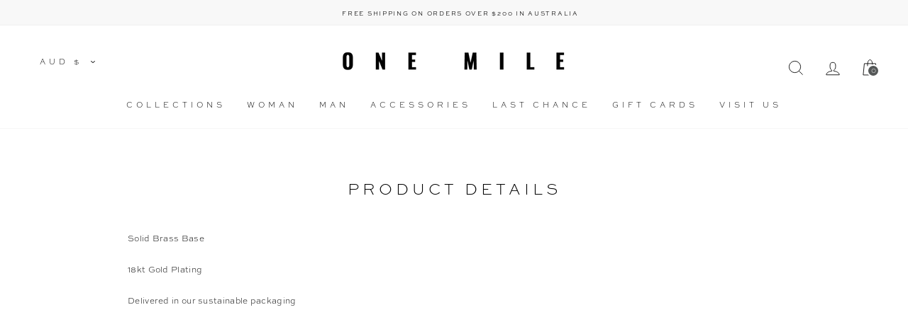

--- FILE ---
content_type: text/css
request_url: https://onemilethelabel.com/cdn/shop/t/51/assets/style.css?v=65966281763164306611701403077
body_size: 3319
content:
@font-face{font-family:Helvetica Neue;src:url(HelveticaNeue-UltraLight.woff2) format("woff2"),url(HelveticaNeue-UltraLight.woff) format("woff"),url(HelveticaNeue-UltraLight.ttf) format("truetype");font-weight:300;font-style:normal;font-display:swap}@font-face{font-family:Helvetica Neue;src:url(HelveticaNeue-UltraLight_1.woff2) format("woff2"),url(HelveticaNeue-UltraLight_1.woff) format("woff"),url(HelveticaNeue-UltraLight_1.ttf) format("truetype");font-weight:300;font-style:normal;font-display:swap}@font-face{font-family:Hiragino Sans;src:url(/cdn/shop/files/Hiragino.woff2?v=1696539453) format("woff2")}.grid-product__meta .grid-product__title{font-family:Hiragino Sans;font-style:normal;font-weight:400;letter-spacing:.5px;text-transform:uppercase}.grid-product__price,.complete_look_block_wrp .product_heading .price,.cart__price,.cart_total_price div{font-family:sweet-sans-pro;font-size:11px;line-height:16px;font-weight:400;color:var(--colorPrice)}.complete_look_block_wrp .product_heading a .sub_heading{font-family:Hiragino Sans;font-style:normal;font-weight:400;letter-spacing:.5px;font-style:unset;font-size:16px!important}body .heading,body .section-header h2{color:#131415;font-family:nimbus-roman,serif;font-size:32px;font-style:italic;font-weight:400;line-height:40px;letter-spacing:unset;text-transform:capitalize}.text_center{text-align:center}.text_left{text-align:left}.d_flex{display:flex;flex-wrap:wrap}.col_50{width:50%}body .sub_heading{color:#131415;font-family:nimbus-roman,serif;font-size:18px!important;font-style:italic;font-weight:400;line-height:16px;letter-spacing:unset;text-transform:capitalize;word-spacing:unset;margin-bottom:5px}.products_slider_wrp .product_slide .grid__item{width:100%;padding-left:0;padding-right:0}.product_slider_heading .heading{padding-bottom:15px}.products_slider_section{padding:55px 0 0}.products_slider_wrp .owl-dots{display:none}.products_slider_wrp .owl-theme .owl-nav{margin-top:10px;position:absolute;top:-45px;right:4px}.products_slider_wrp .owl-theme .owl-nav [class*=owl-]:hover{background:transparent;color:unset;text-decoration:none}.products_slider_wrp .owl-theme .owl-nav .owl-prev{position:relative;right:10px}.products_slider_wrp .products_slider .grid-product__meta{padding-left:12px}.template-index .testimonials-section{padding-top:0;padding-bottom:0}.template-index .testimonials-section .section-header{margin-bottom:30px}.afterpay-paragraph{color:#131415;font-family:Hiragino Sans;font-size:10px;font-style:normal;font-weight:400;line-height:16px;letter-spacing:.5px}.dropdown_variant_option{display:block;border-bottom:1px solid #F4F4F4}.variation_dropdown .dropdown_variant_option .variant__button-label{color:#000;font-family:Hiragino Sans;font-size:11px;font-style:normal;font-weight:600;line-height:16px;letter-spacing:.5px;margin:0!important;box-shadow:unset!important;border:unset;padding-top:9px;padding-bottom:10px;width:100%}.variation_dropdown{width:100%;border:1px solid #F4F4F4;position:absolute;background-color:#fff;z-index:100;display:none;top:8px}body .dropdown_variant_option label:hover{color:#131415!important}.variant-input-wrap input[type=radio]:checked+label{color:#131415}.product-single__form .variaion_option_title{padding-top:8px;padding-bottom:8px;color:#131415;font-family:Hiragino Sans;font-size:10px;font-style:normal;font-weight:400;line-height:16px;letter-spacing:.5px;text-transform:uppercase;width:max-content;display:inline-block;padding-right:20px}.product-single__form .size_variation_title{width:75%;border-right:1px solid #000;display:inline-block;cursor:pointer}.variant_item_wrap{border-top:1px solid #131415;margin-bottom:0;padding-top:6px;padding-bottom:6px}.variant_item_wrap .variant-input-wrap,.variant_item_wrap .variant__label{margin:0}.variaion_option_title .dropdown_arrow{float:right}.variaion_option_title.dropdown_active .dropdown_arrow img{transform:rotate(180deg)}span.dropdown_arrow.mobile_only{display:none}.color_variation_selection{display:inline-block;position:relative;top:5px;padding-bottom:13px}.product-single__form .color_variation_selection .color-swatch{width:20px;height:20px;margin:0;padding:0;border-radius:100px;position:relative}.color_variation_selection .variant-input{padding-right:8px}.selected_option{border:1px solid #131415;display:block;width:24px;height:24px;position:relative;border-radius:100px;display:flex;justify-content:center;align-items:center}.length_selection_option,.length_selection_option .variant_button{display:inline-block}.length_selection_option .variant_button .length_box{color:#131415;font-family:Hiragino Sans;font-size:11px;font-style:normal;font-weight:300;line-height:16px;padding:0;text-transform:capitalize;letter-spacing:unset}.length_selection_option .variant_button{display:inline-block;background-color:transparent;padding:5px 14px;border-radius:100px;border:1px solid #E6E6E6;margin-right:8px}.quantity_selection_btn{border-top:1px solid #131415;padding-top:6px}.lendth_variant_wrp{padding-top:16px;padding-bottom:10px}.quantity_selection_btn label{padding-top:8px;padding-bottom:8px;color:#131415;font-family:Hiragino Sans;font-size:10px;font-style:normal;font-weight:400;line-height:16px;letter-spacing:.5px;text-transform:uppercase;margin-bottom:0}.quantity_selection_btn .js-qty__wrapper{width:118px;max-width:118px;height:35px}.quantity_selection_btn .js-qty__wrapper .js-qty__num{padding:8px 10px;border-color:#000}.quantity_selection_btn .js-qty__wrapper .js-qty__adjust{color:#000}.quantity_selection_btn .js-qty__wrapper .js-qty__adjust:hover{color:#000;background-color:transparent}.quantity_selection_btn .js-qty__wrapper .js-qty__adjust--minus{padding-left:10px}.quantity_selection_btn .js-qty__wrapper .js-qty__adjust--plus{padding-right:10px}.product-single__form .product__inventory{margin:7.5px 0;text-align:left;color:#131415;font-family:Hiragino Sans;font-size:11px;font-style:normal;font-weight:300;line-height:16px}.product-single__form .add-to-cart{margin-top:5px}.product-single__form .add-to-cart{color:#fff;text-align:center;font-family:Hiragino Sans;font-size:10px;font-style:normal;font-weight:300;line-height:normal;letter-spacing:.833px;background-color:#000;padding:14px;margin:0;max-width:unset;width:100%!important}.page-content--product .collapsibles-wrapper .collapsible-trigger-btn{border-top:1px solid #000!important;padding:14px 0;color:#131415;font-family:Hiragino Sans;font-size:10px;font-style:normal;font-weight:400;line-height:16px;letter-spacing:.5px;text-transform:uppercase;position:relative;text-align:left}.collapsible-content__inner p,.collapsible-content__inner span,.collapsible-content__inner,.collapsible-content__inner div,.collapsible-content__inner strong{color:#131415;font-family:Hiragino Sans;font-size:11px;font-style:normal;font-weight:300;line-height:18px;margin-bottom:10px;text-decoration:unset!important;border-bottom:unset!important}.collapsible-content__inner a{color:#131415;font-family:Hiragino Sans;font-size:11px;font-style:normal;font-weight:300;line-height:18px;margin-bottom:10px}.collapsibles-wrapper .collapsible-content.is-open{margin-bottom:0}.page-content--product .collapsibles-wrapper .collapsible-content .collapsible-content__inner{padding-top:0!important}.page-content--product .product-single__description{margin-bottom:14px}.page-content--product .product-single__form{margin-bottom:10px}.page-content--product .product-single__form .product__quantity{margin-bottom:24px}.recommend_pro_slider .item .grid-product{width:100%}.cross_product_item a{position:relative}body .complete-the-look .complete-the-look_product{width:100%;display:block;margin-right:0}.product_image{width:35%;padding-right:20px}.product_content{width:65%}.cross_product_item .color_vari_options .color_item span{width:20px;height:20px;display:block}.cross_product_item .color_vari_options .color_item{display:inline-block}.cross_product_item .btn-add-to-cart{background-color:#131415;color:#fff;text-align:center;font-family:Hiragino Sans;font-size:10px;font-style:normal;font-weight:400;line-height:normal;letter-spacing:.833px;width:100%;height:44px;text-transform:uppercase}.cross_product_item .btn-add-to-cart:hover{background-color:#131415!important;color:#fff}body .variant_title{color:#131415;font-family:Hiragino Sans;font-size:10px;font-style:normal;font-weight:400;line-height:16px;letter-spacing:.5px;text-transform:uppercase;padding-right:15px}.page-content--product .grid--product-images--partial .pro_single_left_col{padding-right:3%;padding-top:54px;height:unset}.left_col_wrp{height:max-content;top:40px;position:sticky}.pro_single_left_col .product-single__meta{width:100%;*/}.pro_single_left_col .overlay_zindex{z-index:1000}.afterpay-paragraph svg{top:-17px}.template-product .grid--product-images--partial{display:flex;flex-wrap:wrap}.cross_product_item:last-child{margin-bottom:-6px}.cross_product_item .vari_option_wrp{padding-top:10px}.length_variation_title{position:relative}.cross_product_item .vari_length_selection{width:100%;margin-bottom:6px;border:unset;color:#131415;font-family:Hiragino Sans;font-size:10px;font-style:normal;font-weight:400;line-height:16px;letter-spacing:.5px;text-transform:uppercase;padding:0;z-index:1000;position:relative}.length_selection_option .active_button.variant_button{border-color:#000}.cross_product_item .color_vari_options .color_item span{border-radius:100px;cursor:pointer}.cross_product_item .color_variation_wrp{padding-bottom:4px;border-bottom:1px solid;margin-bottom:8px}.cross_product_item .pant_length_variants{border-bottom:1px solid #000;padding-bottom:8px;margin-bottom:8px}.cross_product_item .variant_button{margin-right:2px}.complete_look_block_wrp{z-index:100}.cross_product_item .empty_variant{display:none}.template-product .page-content--product{position:relative;padding-top:0}.template-product button.go_back_btn{position:absolute;top:25px;left:50px;z-index:1000;color:#131415;text-align:center;font-family:Helvetica Neue;font-size:10px;font-style:normal;font-weight:700;line-height:normal;letter-spacing:.833px}.go_back_btn svg{margin-right:5px}.sizing-chart-container{top:6px}.sizing-chart-container ._ks_text{color:#131415;font-family:Hiragino Sans;font-size:10px;font-style:normal;font-weight:400;line-height:16px;letter-spacing:.5px;text-transform:uppercase}.sizing-chart-container .sizing-chart-modal-link{text-decoration:unset}.active_dropdown{height:unset;opacity:1;visibility:visible;transition:opacity .3s cubic-bezier(.25,.46,.45,.94),height .3s cubic-bezier(.25,.46,.45,.94)}.pro_single_left_col .collapsible-content__inner input{margin-bottom:0}.pro_single_left_col .collapsible-content__inner .grid{margin-bottom:8px}.active_dropdown .collapsible-content__inner{transform:unset;transition-duration:.3s}.template-product .collapsible-content__inner .grid--small{display:flex;flex-wrap:wrap;width:100%;justify-content:space-between}.template-product .collapsible-content__inner .grid--small .medium-up--one-half{width:48%}.template-product .collapsible-content__inner .grid--small .medium-up--one-half:after{content:unset}.template-product .collapsible-content__inner textarea{margin-bottom:15px}.template-product .collapsible-content__inner .btn{margin-top:5px;color:#fff;text-align:center;font-family:Hiragino Sans;font-size:10px;font-style:normal;font-weight:300;line-height:normal;letter-spacing:.833px;background-color:#000;padding:14px;width:200px;height:44px}.template-product .collapsible-content__inner .btn:hover{background-color:#000!important;color:#fff!important}.template-product .collapsibles-wrapper--border-bottom{background-color:#fff}.complete_look_block_wrp .cross_product_item .variant__label{top:9px}.discount_text p{color:#707070;font-family:Hiragino Sans;font-size:12.019px;font-style:normal;font-weight:400;line-height:normal;letter-spacing:.5px;text-transform:uppercase}.discount_text p span{color:#131415;font-family:Hiragino Sans;font-size:12.019px;font-style:normal;font-weight:400;line-height:normal;letter-spacing:.5px;text-transform:uppercase;text-decoration:underline;cursor:pointer}.discount_text{padding-top:20px;border-top:1px solid #000;background-color:#fff;padding-bottom:10px}div#ProductInventory-8237370016000{display:block!important}.pro_heading_mobile{display:none}.cross_product_item .length_selection_option .selected_legnth,.length_selection_option .variant_button:hover{border-color:#000}.modal .modal__inner .complete_look_block_wrp,.shopnew_old_section_wrp{display:none}.modal .modal__inner .size_variation_title .dropdown_arrow img{top:5px;position:relative}.modal .modal__inner .product-single__form .size_variation_title{width:100%;border-right:unset;padding-right:4px}.modal .modal__inner .pro_single_left_col .add-to-cart span{color:#fff}.modal .modal__inner .contact-form .form-vertical .grid{display:flex;flex-wrap:wrap;justify-content:space-between}.modal .modal__inner .contact-form .form-vertical .grid .medium-up--one-half{width:48%}.modal .modal__inner .contact-form .form-vertical label{text-align:left;font-family:Hiragino Sans;font-size:10px;font-style:normal;font-weight:400;line-height:16px;letter-spacing:.5px;text-transform:uppercase}.modal .modal__inner .contact-form .form-vertical .grid .medium-up--one-half:first-child{position:relative;left:5px}.modal .modal__inner .contact-form button.btn{margin-top:5px;color:#fff;text-align:center;font-family:Hiragino Sans!important;font-size:10px!important;font-style:normal;font-weight:300;line-height:normal;letter-spacing:.833px;background-color:#000;padding:14px;background-color:#000!important;color:#fff!important;width:200px}.modal .modal__inner .contact-form textarea{margin-bottom:10px}.modal .modal__inner .discount_text{display:none}.product_pricing span{margin-bottom:0}.complete_look_block_wrp.no_look_block{display:none}.pro_single_left_col .product-single__meta .product-single__description p{margin-bottom:4px;font-family:Hiragino Sans;font-size:10px;font-style:normal;font-weight:300;line-height:normal;letter-spacing:.833px;color:#000}.pro_single_left_col .product-single__meta .product-single__description p span b{color:#000}#CartDrawer{z-index:10000}.needsclick{background:#131415;color:#fff;text-align:center;font-family:Hiragino Sans;font-size:10px;font-style:normal;font-weight:400;line-height:normal;letter-spacing:.833px}.cross_product_item .vari_option_wrp .vari_length_selection{border-top:1px solid;border-bottom:1px solid;padding-bottom:8px;padding-top:8px}.variaion_option_title .dropdown_arrow{top:-2px}.header-sticky-wrapper{z-index:10000}div#shopify-section-recently-viewed+.page-content--bottom{display:none}.select_size_error:before{content:"Please select size first";display:block;font-family:Hiragino Sans;font-size:11px;font-style:normal;font-weight:400;line-height:normal;letter-spacing:.833px;text-transform:capitalize;color:red}.variant_not_selected{content:"Please select size first";display:block;font-family:Hiragino Sans;font-size:11px;font-style:normal;font-weight:400;line-height:normal;letter-spacing:.833px;color:red;text-transform:capitalize;padding-bottom:4px;display:none}.cart_error_text{display:block;font-family:Hiragino Sans;font-size:11px;font-style:normal;font-weight:400;line-height:normal;letter-spacing:.833px;color:red;text-transform:capitalize;padding-bottom:4px;display:none}.product_selected .cart_error_text{display:block}.template-cart #CartPageForm .cart_msg{display:none}.template-cart #CartPageForm .btn.cart__checkout{color:#fff;text-align:center;font-family:Hiragino Sans;font-size:10px;font-style:normal;font-weight:300;line-height:normal;letter-spacing:.833px;background-color:#000}.js-drawer-closing .main-content:after,.js-drawer-open .main-content:after{z-index:100}.product-single__form .dropdown_variant_option .variant__button-label.disabled{background-color:#f4f4f4;color:var(--colorBtnPrimary)!important}.cart-link__bubble .cart-link__bubble-num{position:relative;top:2.5px;right:0;letter-spacing:0px}.cart_item_img{margin-right:22px;width:26%}.cart_item{margin-bottom:20px;padding-bottom:20px;border-bottom:1px solid;border-bottom-color:currentcolor;border-bottom-color:#c6c6c6;border-bottom-color:var(--colorBorder)}.cart_item_details{position:relative;width:68%}.cart_quantity_price_wrp{position:absolute;bottom:0;width:100%}.cart_quantity_price_wrp{position:absolute;bottom:0;width:100%;justify-content:space-between;align-items:center}.cart_drawer_wrp .btn--loading{background-color:#b9b9b978;text-indent:unset}.product_img_gallery .product_img video{margin-top:-3px}body .collapsible-content--all{visibility:visible;opacity:1;height:unset;display:none;width:100%}body .collapsibles-wrapper{position:relative;display:block}.collapsible-content--all .collapsible-content__inner{transform:unset}.collapsible-trigger__icon{top:50%}.open.collapsible-trigger__icon svg{transform:rotate(180deg)}.complete_look_block_wrp.active_acc{z-index:10;position:relative}body .cart_drawer_wrp .close_cart_drawer{transform:translate(0);transition-duration:.45s}#CartDrawer{transition-duration:.45s}.left_col_wrp .contact-form .collapsible-content--all{overflow:visible}.one-mile-the-label-gift-card .product-single__variants{display:block;width:100%;border:unset;border-top:1px solid}.one-mile-the-label-gift-card .variant_item_wrap{display:none}button#BIS_trigger{color:#131415;font-family:Hiragino Sans;font-size:10px;font-style:normal;font-weight:400;line-height:16px;letter-spacing:.5px;text-transform:uppercase;width:100%;margin-left:0;bottom:64px;background:var(--colorBtnPrimary);padding:11px 20px;margin-bottom:10px;height:44px}.complete_look_block_wrp #BIS_trigger{display:none}.complete_look_block_wrp .cross_atc_btn+div{margin:0!important}.product-single__form .variant_item_wrap .color_variation_selection{padding-bottom:0}.product-single__form .variant_item_wrap .lendth_variant_wrp{margin-top:8px}.second_repeated_image{display:none}body .cart_drawer_wrp{z-index:100000;position:relative}.product-single__sticky{height:max-content;position:relative;top:0}.modal__inner button#BIS_trigger{display:none}body.sorrento-maxi-dress-blue.template-product .product-single__form button#BIS_trigger:last-child{display:none}.shipping-amp-delivery .collapsible-content.is-open,.return-policy .collapsible-content.is-open{height:max-content!important;display:block}.three_cross_products .pro_single_left_col .product-single__meta{max-height:1300px}.template-product #BIS_trigger.btn,.tahni-necklace-labradorite .ks-chart-container.sizing-chart-container{display:none}.product-single__form .color_variation_wrp>.variant__label .ks-chart-container.sizing-chart-container{display:none}.complete_look_block_wrp .size_variant_dropdown{display:none;width:100%;z-index:100;border:1px solid #F4F4F4;position:absolute;background-color:#fff;margin-top:-6px}.size_variant_dropdown .ctl_variant_option{opacity:0;width:100%}.ctl_variant_option_item{max-height:32px;cursor:pointer;position:relative;z-index:100;width:100%;border-bottom:1px solid #F4F4F4}label.ctl_variant_value{color:#000;font-family:Hiragino Sans;font-size:10px;font-style:normal;font-weight:600;line-height:16px;letter-spacing:.5px;margin:0!important;box-shadow:unset!important;border:unset;cursor:pointer;top:-10px;position:relative;padding-left:10px}.cross_product_item .vari_option_wrp .vari_length_selection{border-top:unset;border-bottom:unset;padding-bottom:0;margin-bottom:0;padding-top:0}.ctl_variatant_title{border-top:1px solid;border-bottom:1px solid;padding-bottom:8px;padding-top:8px;margin-bottom:8px;color:#131415;font-family:Hiragino Sans;font-size:10px;font-style:normal;font-weight:400;line-height:16px;letter-spacing:.5px;text-transform:uppercase;cursor:pointer}.vari_option_wrp .dropdown_arrow img{height:unset;float:right;top:8px;position:relative;right:2px}.ctl_variatant_title.dropdown_active .dropdown_arrow img{transform:rotate(180deg)}.ctl_variant_option_item.disable{background-color:#f4f4f4;border-color:#fff}.ctl_waitlist_btn a{color:#131415;font-family:Hiragino Sans;font-size:10px;font-style:normal;font-weight:400;line-height:16px;letter-spacing:.5px;text-transform:uppercase;width:100%;margin-left:0;background:var(--colorBtnPrimary);display:flex;justify-content:center;align-items:center;margin-bottom:4px;height:44px;text-align:center;margin-top:12px}.ctl_waitlist_btn{display:none}.complete-the-look_product .product_image{margin-bottom:-8px}body .variant-input-wrap label.disabled:after{left:22px}body .ctl_variant_option_item.disable label{color:var(--colorBtnPrimary)!important}.template-product .variant-input-wrap label{overflow:visible}.ctl_variant_option_item.disable:after{left:14px}.variation_dropdown .dropdown_variant_option del .variant__button-label{padding-left:15px;padding-top:15px;display:block}.variation_dropdown .dropdown_variant_option.disabled{background-color:#f4f4f4}.variation_dropdown .dropdown_variant_option.disabled label{background-color:transparent}.dropdown_variant_option .out_stock_text{width:max-content;position:absolute;right:12px;top:12px}.variant-input-wrap label.disabled:after{content:unset}.dropdown_variant_option{position:relative}.out_stock_text,.label_text{color:#ccc;font-family:Hiragino Sans;font-size:10px;font-style:normal;font-weight:600;line-height:16px;letter-spacing:.5px;text-transform:uppercase}body .variation_dropdown .dropdown_variant_option .variant__button-label{font-size:10px;text-transform:uppercase;font-weight:600;color:#131415;line-height:16px;letter-spacing:.5px}.variation_dropdown .dropdown_variant_option.disabled:hover .out_stock_text,.variation_dropdown .dropdown_variant_option.disabled:hover .label_text{color:#000}.ctl_variant_option_item .inner_oos_text{position:absolute;top:4px;right:10px;font-size:10px;color:#9e9e9e}.variation_size_comparison{display:none}.sizes_au_note p{margin-bottom:0!important;margin-top:-4px;z-index:1000;position:relative;color:#131415;font-family:Hiragino Sans;font-size:10px;font-style:normal;font-weight:400;line-height:16px;letter-spacing:.5px}body .variation_dropdown .dropdown_variant_option .variant__button-label{font-weight:400}body .variation_dropdown .dropdown_variant_option:hover .variant__button-label{font-weight:600}.ctl_variatant_title .variantvalue{text-transform:uppercase}.modal__inner .out_stock_text,.modal__inner .label_text{font-size:8px}body .product-single__form{margin-top:14px}.dropdown_variant_option .out_stock_text{z-index:100}.product_pricing span{margin-bottom:5px}.dropdown_variant_option .out_stock_text{top:7px}.template-collection .modal.modal--quick-shop{z-index:100000}.signup_section_wrp{height:100vh;text-align:center}.signup_section_bg_img{width:100%;height:100vh;background-size:cover;background-repeat:no-repeat;display:flex;flex-wrap:wrap;justify-content:center;align-content:center}.signup-page div#shopify-section-footer-promotions{display:none}.signup-page .main-content{min-height:unset}.signup_section_content{display:block;width:100%;padding-top:40px}.signup_section_headings{width:1090px;padding-bottom:40px}#shopify-section-product-recommendations .product_slider_heading{padding-left:10px}.modal_goback_btn{display:none}.modal__inner .modal_goback_btn{display:block}.modal__inner .detailpage_gb_btn{display:none}.faq.template-page .collapsible-content.is-open{height:max-content!important}.variant-wrapper .dropdown_variant_option .label_text{font-size:10px}
/*# sourceMappingURL=/cdn/shop/t/51/assets/style.css.map?v=65966281763164306611701403077 */


--- FILE ---
content_type: text/css
request_url: https://onemilethelabel.com/cdn/shop/t/51/assets/rwd.css?v=113730594648899184411699233815
body_size: 582
content:
@media only screen and (min-width: 768.1px) and (max-width: 1100px){.products_slider_section{padding-right:8px}.products_slider_wrp .owl-theme .owl-nav{right:5px}}@media only screen and (min-width: 991px){.cross_atc_btn .btn-add-to-cart{bottom:8px;top:6px}.cross_product_item .product_content{position:relative;height:unset}.complete_look_block_wrp{padding-left:45px;width:100%}.product_second_image img{margin-bottom:-12px}}@media only screen and (max-width: 768px){body .grid__item .grid-product__title{font-size:14px;line-height:18px;letter-spacing:unset;text-transform:capitalize;font-family:Hiragino Sans!important}.products_slider_section .grid-product__title{max-width:85%}.grid-product__price{font-size:12px;line-height:16px}.products_slider_section{padding:30px 0}.products_slider_section .grid-product__colors.mobile-swatch__list{padding-left:12px}.products_slider_wrp .product_slide .grid__item{padding:0}.products_slider_wrp .owl-theme .owl-nav{margin-top:10px;position:relative;top:unset;right:unset}.template-index .testimonials-section .flickity-slider .testimonials-slide{padding-top:0}.template-index .testimonials-section .section-header{margin-bottom:0}.template-index #shopify-section-16161126351b11c7a0{margin-top:25px;margin-bottom:26px}.template-index #shopify-section-16178160434c50da74 .fs-section{padding-top:0!important}.template-index .testimonials-section .flickity-page-dots{bottom:45px}.template-index .testimonials-slide .testimonials-slider__text{box-shadow:unset;padding-top:20px}.go_back_btn{display:none}.product_img_gallery .col_50{width:100%}.product_img_gallery .owl-dots{display:none}.page-content--product .grid--product-images--partial .pro_single_left_col{padding-top:0;padding-right:5%;padding-left:8%}.afterpay-paragraph,.product__price{text-align:left}.variant_item_wrap .variant__label[for]{flex-direction:unset}.product-single__form .size_variation_title{width:68%;text-align:left}label .ks-chart-container{width:32%!important}.page-content--product .product-single__form .product__quantity{display:none}.product-single__title{text-align:left}.sizing-chart-container{top:0}.complete_look_block_wrp{padding-top:20px;position:relative;top:unset}.pro_single_left_col .product-single__meta{height:unset;margin-bottom:20px}.product_slider_heading .heading{text-align:center}.text-center.page-content.page-content--bottom{display:none}.afterpay-paragraph svg{top:16px;margin-left:0}.left_col_wrp .add-to-cart{margin-left:0}.product__photos--beside{display:none}.product-single__meta .product-single__title,.product-single__meta .product__price{margin-bottom:0}.variant_item_wrap{text-align:left}.cross_product_item .vari_length_selection{font-size:10px!important;padding-bottom:6px;padding-top:0;margin-bottom:0}.template-product .page-content--product{padding-bottom:0}div#foursixty-hideable-container{padding-top:30px}#foursixty-hideable-container .foursixty-section{padding-bottom:0}.pro_single_left_col .product-single__meta{position:relative}.pro_heading_mobile{width:100%;margin-bottom:5px;display:block}.pro_heading_mobile .d_flex{justify-content:space-between}.pro_heading_mobile .d_flex a{width:max-content}.complete_look_block_wrp .heading{padding-bottom:15px}.product_heading>a{display:none}.pant_length_variants .length_selection_option{display:none;width:105%;position:absolute;background-color:#fff;top:35px;z-index:10000;left:-5px;padding-left:5px}.length_selection_option .variant_button{width:100%;display:block;border:unset;padding:unset}.length_variation_title{width:100%;justify-content:unset;margin-bottom:0}.cross_product_item .dropdown_arrow.mobile_only img{width:6px;height:6px;float:right;position:absolute;right:7px;top:5px}.cross_product_item .color_variation_wrp{margin-bottom:4px}.cross_product_item .pant_length_variants{padding-bottom:18px}.length_variation_title.dropdown_active .dropdown_arrow img{transform:rotate(180deg)}body .cross_product_item .cross_atc_btn .btn-add-to-cart{top:8px}.product_content{position:relative}span.dropdown_arrow.mobile_only{display:block}.cross_product_item .vari_option_wrp{margin-top:0;padding-top:0}.pro_single_left_col .product-single__meta{max-height:unset;height:max-content!important}.cart_item_details{width:62%}.has_video_medio .product_img video{max-height:100vh;object-fit:cover}.has_video_medio .owl-item img{width:100%;height:100vh;object-fit:cover}body .site-footer .is-open+.collapsible-content{height:max-content!important}.drawer--left.drawer--is-open{z-index:10000}.mobile-na .mobile-nav__item .collapsible-content.is-open{height:0px}body #NavDrawer .collapsible-content--all{display:block;height:0px}body .pro_heading_mobile a .sub_heading{font-family:Hiragino Sans;font-style:normal;font-weight:400;letter-spacing:.5px;font-style:unset;font-size:16px!important}.grid-product__price,.complete_look_block_wrp .product_heading .price,.price,.cart__price{font-family:sweet-sans-pro;font-size:12px;line-height:14px}.sizes_au_note{text-align:left}}@media only screen and (max-width: 600px){.has_video_medio .product_img video{max-height:90vh;object-fit:cover}.has_video_medio .owl-item img{width:100%;height:90vh;object-fit:cover}}@media only screen and (max-width: 480px){.has_video_medio .product_img video{max-height:70vh;object-fit:cover}.has_video_medio .owl-item img{width:100%;height:70vh;object-fit:cover}.out_stock_text,.label_text{font-size:9px}}.color-swatch--small{border-radius:100%}.color-swatch--small:before{border-radius:100%}@media only screen and (max-width: 400px){.out_stock_text,.label_text{font-size:7px}}
/*# sourceMappingURL=/cdn/shop/t/51/assets/rwd.css.map?v=113730594648899184411699233815 */


--- FILE ---
content_type: text/javascript
request_url: https://cdn.shopify.com/extensions/019b6627-f3ec-7e95-95c3-2122d2dc6ea6/inventory-info-theme-exrtensions-161/assets/main.bundle.js
body_size: 26302
content:
/*! For license information please see main.bundle.js.LICENSE.txt */
(()=>{var __webpack_modules__={20:(n,e,t)=>{"use strict";t.d(e,{A:()=>i,e:()=>a});var o=t(4404),r=t(9809);function i(n){var e=n.settings,t=n.inventoryItem,r=n.shopLocale,i=n.Wrapper,c=void 0===i?null:i,l=t.nameOrTitleText,u=t.quantity,s=t.nameHtml,d=t.location,f=a(e,{nameOrTitleText:l,quantity:u,nameHtml:s},r),p=c||o.FK;return(0,o.h)(p,{location:d},(0,o.h)("div",{class:"iia-title-text",dangerouslySetInnerHTML:{__html:f}}))}function a(n,e,t){var o=e.nameOrTitleText,i=e.quantity,a=e.nameHtml,c=n.optionTextTemplate_locales&&n.optionTextTemplate_locales[t]?n.optionTextTemplate_locales[t]:n.optionTextTemplate;return(0,r.YH)(c||"".concat(a," - ").concat(r.vX.qty," ").concat(r.ZM.available)).replaceAll(r.DQ.name,o).replaceAll(r.DQ.locationName,o).replaceAll(r.DQ.qty,void 0!==i?i<0?0:i:"")}},172:(n,e,t)=>{"use strict";t.d(e,{FK:()=>C,XX:()=>V,fF:()=>r,h:()=>g,q6:()=>W});var o,r,i,a,c,l,u,s,d,f,p,_,v={},y=[],h=/acit|ex(?:s|g|n|p|$)|rph|grid|ows|mnc|ntw|ine[ch]|zoo|^ord|itera/i,A=Array.isArray;function m(n,e){for(var t in e)n[t]=e[t];return n}function b(n){n&&n.parentNode&&n.parentNode.removeChild(n)}function g(n,e,t){var r,i,a,c={};for(a in e)"key"==a?r=e[a]:"ref"==a?i=e[a]:c[a]=e[a];if(arguments.length>2&&(c.children=arguments.length>3?o.call(arguments,2):t),"function"==typeof n&&null!=n.defaultProps)for(a in n.defaultProps)void 0===c[a]&&(c[a]=n.defaultProps[a]);return w(n,c,r,i,null)}function w(n,e,t,o,a){var c={type:n,props:e,key:t,ref:o,__k:null,__:null,__b:0,__e:null,__c:null,constructor:void 0,__v:null==a?++i:a,__i:-1,__u:0};return null==a&&null!=r.vnode&&r.vnode(c),c}function C(n){return n.children}function O(n,e){this.props=n,this.context=e}function S(n,e){if(null==e)return n.__?S(n.__,n.__i+1):null;for(var t;e<n.__k.length;e++)if(null!=(t=n.__k[e])&&null!=t.__e)return t.__e;return"function"==typeof n.type?S(n):null}function L(n){var e,t;if(null!=(n=n.__)&&null!=n.__c){for(n.__e=n.__c.base=null,e=0;e<n.__k.length;e++)if(null!=(t=n.__k[e])&&null!=t.__e){n.__e=n.__c.base=t.__e;break}return L(n)}}function k(n){(!n.__d&&(n.__d=!0)&&a.push(n)&&!E.__r++||c!=r.debounceRendering)&&((c=r.debounceRendering)||l)(E)}function E(){for(var n,e,t,o,i,c,l,s=1;a.length;)a.length>s&&a.sort(u),n=a.shift(),s=a.length,n.__d&&(t=void 0,o=void 0,i=(o=(e=n).__v).__e,c=[],l=[],e.__P&&((t=m({},o)).__v=o.__v+1,r.vnode&&r.vnode(t),q(e.__P,t,o,e.__n,e.__P.namespaceURI,32&o.__u?[i]:null,c,null==i?S(o):i,!!(32&o.__u),l),t.__v=o.__v,t.__.__k[t.__i]=t,N(c,t,l),o.__e=o.__=null,t.__e!=i&&L(t)));E.__r=0}function x(n,e,t,o,r,i,a,c,l,u,s){var d,f,p,_,h,A,m,b=o&&o.__k||y,g=e.length;for(l=I(t,e,b,l,g),d=0;d<g;d++)null!=(p=t.__k[d])&&(f=-1==p.__i?v:b[p.__i]||v,p.__i=d,A=q(n,p,f,r,i,a,c,l,u,s),_=p.__e,p.ref&&f.ref!=p.ref&&(f.ref&&R(f.ref,null,p),s.push(p.ref,p.__c||_,p)),null==h&&null!=_&&(h=_),(m=!!(4&p.__u))||f.__k===p.__k?l=P(p,l,n,m):"function"==typeof p.type&&void 0!==A?l=A:_&&(l=_.nextSibling),p.__u&=-7);return t.__e=h,l}function I(n,e,t,o,r){var i,a,c,l,u,s=t.length,d=s,f=0;for(n.__k=new Array(r),i=0;i<r;i++)null!=(a=e[i])&&"boolean"!=typeof a&&"function"!=typeof a?(l=i+f,(a=n.__k[i]="string"==typeof a||"number"==typeof a||"bigint"==typeof a||a.constructor==String?w(null,a,null,null,null):A(a)?w(C,{children:a},null,null,null):null==a.constructor&&a.__b>0?w(a.type,a.props,a.key,a.ref?a.ref:null,a.__v):a).__=n,a.__b=n.__b+1,c=null,-1!=(u=a.__i=T(a,t,l,d))&&(d--,(c=t[u])&&(c.__u|=2)),null==c||null==c.__v?(-1==u&&(r>s?f--:r<s&&f++),"function"!=typeof a.type&&(a.__u|=4)):u!=l&&(u==l-1?f--:u==l+1?f++:(u>l?f--:f++,a.__u|=4))):n.__k[i]=null;if(d)for(i=0;i<s;i++)null!=(c=t[i])&&!(2&c.__u)&&(c.__e==o&&(o=S(c)),H(c,c));return o}function P(n,e,t,o){var r,i;if("function"==typeof n.type){for(r=n.__k,i=0;r&&i<r.length;i++)r[i]&&(r[i].__=n,e=P(r[i],e,t,o));return e}n.__e!=e&&(o&&(e&&n.type&&!e.parentNode&&(e=S(n)),t.insertBefore(n.__e,e||null)),e=n.__e);do{e=e&&e.nextSibling}while(null!=e&&8==e.nodeType);return e}function T(n,e,t,o){var r,i,a,c=n.key,l=n.type,u=e[t],s=null!=u&&!(2&u.__u);if(null===u&&null==n.key||s&&c==u.key&&l==u.type)return t;if(o>(s?1:0))for(r=t-1,i=t+1;r>=0||i<e.length;)if(null!=(u=e[a=r>=0?r--:i++])&&!(2&u.__u)&&c==u.key&&l==u.type)return a;return-1}function j(n,e,t){"-"==e[0]?n.setProperty(e,null==t?"":t):n[e]=null==t?"":"number"!=typeof t||h.test(e)?t:t+"px"}function D(n,e,t,o,r){var i,a;n:if("style"==e)if("string"==typeof t)n.style.cssText=t;else{if("string"==typeof o&&(n.style.cssText=o=""),o)for(e in o)t&&e in t||j(n.style,e,"");if(t)for(e in t)o&&t[e]==o[e]||j(n.style,e,t[e])}else if("o"==e[0]&&"n"==e[1])i=e!=(e=e.replace(s,"$1")),a=e.toLowerCase(),e=a in n||"onFocusOut"==e||"onFocusIn"==e?a.slice(2):e.slice(2),n.l||(n.l={}),n.l[e+i]=t,t?o?t.u=o.u:(t.u=d,n.addEventListener(e,i?p:f,i)):n.removeEventListener(e,i?p:f,i);else{if("http://www.w3.org/2000/svg"==r)e=e.replace(/xlink(H|:h)/,"h").replace(/sName$/,"s");else if("width"!=e&&"height"!=e&&"href"!=e&&"list"!=e&&"form"!=e&&"tabIndex"!=e&&"download"!=e&&"rowSpan"!=e&&"colSpan"!=e&&"role"!=e&&"popover"!=e&&e in n)try{n[e]=null==t?"":t;break n}catch(n){}"function"==typeof t||(null==t||!1===t&&"-"!=e[4]?n.removeAttribute(e):n.setAttribute(e,"popover"==e&&1==t?"":t))}}function B(n){return function(e){if(this.l){var t=this.l[e.type+n];if(null==e.t)e.t=d++;else if(e.t<t.u)return;return t(r.event?r.event(e):e)}}}function q(n,e,t,o,i,a,c,l,u,s){var d,f,p,_,v,y,h,g,w,S,L,k,E,I,P,T,j,D=e.type;if(null!=e.constructor)return null;128&t.__u&&(u=!!(32&t.__u),a=[l=e.__e=t.__e]),(d=r.__b)&&d(e);n:if("function"==typeof D)try{if(g=e.props,w="prototype"in D&&D.prototype.render,S=(d=D.contextType)&&o[d.__c],L=d?S?S.props.value:d.__:o,t.__c?h=(f=e.__c=t.__c).__=f.__E:(w?e.__c=f=new D(g,L):(e.__c=f=new O(g,L),f.constructor=D,f.render=G),S&&S.sub(f),f.props=g,f.state||(f.state={}),f.context=L,f.__n=o,p=f.__d=!0,f.__h=[],f._sb=[]),w&&null==f.__s&&(f.__s=f.state),w&&null!=D.getDerivedStateFromProps&&(f.__s==f.state&&(f.__s=m({},f.__s)),m(f.__s,D.getDerivedStateFromProps(g,f.__s))),_=f.props,v=f.state,f.__v=e,p)w&&null==D.getDerivedStateFromProps&&null!=f.componentWillMount&&f.componentWillMount(),w&&null!=f.componentDidMount&&f.__h.push(f.componentDidMount);else{if(w&&null==D.getDerivedStateFromProps&&g!==_&&null!=f.componentWillReceiveProps&&f.componentWillReceiveProps(g,L),!f.__e&&null!=f.shouldComponentUpdate&&!1===f.shouldComponentUpdate(g,f.__s,L)||e.__v==t.__v){for(e.__v!=t.__v&&(f.props=g,f.state=f.__s,f.__d=!1),e.__e=t.__e,e.__k=t.__k,e.__k.some(function(n){n&&(n.__=e)}),k=0;k<f._sb.length;k++)f.__h.push(f._sb[k]);f._sb=[],f.__h.length&&c.push(f);break n}null!=f.componentWillUpdate&&f.componentWillUpdate(g,f.__s,L),w&&null!=f.componentDidUpdate&&f.__h.push(function(){f.componentDidUpdate(_,v,y)})}if(f.context=L,f.props=g,f.__P=n,f.__e=!1,E=r.__r,I=0,w){for(f.state=f.__s,f.__d=!1,E&&E(e),d=f.render(f.props,f.state,f.context),P=0;P<f._sb.length;P++)f.__h.push(f._sb[P]);f._sb=[]}else do{f.__d=!1,E&&E(e),d=f.render(f.props,f.state,f.context),f.state=f.__s}while(f.__d&&++I<25);f.state=f.__s,null!=f.getChildContext&&(o=m(m({},o),f.getChildContext())),w&&!p&&null!=f.getSnapshotBeforeUpdate&&(y=f.getSnapshotBeforeUpdate(_,v)),T=d,null!=d&&d.type===C&&null==d.key&&(T=U(d.props.children)),l=x(n,A(T)?T:[T],e,t,o,i,a,c,l,u,s),f.base=e.__e,e.__u&=-161,f.__h.length&&c.push(f),h&&(f.__E=f.__=null)}catch(n){if(e.__v=null,u||null!=a)if(n.then){for(e.__u|=u?160:128;l&&8==l.nodeType&&l.nextSibling;)l=l.nextSibling;a[a.indexOf(l)]=null,e.__e=l}else{for(j=a.length;j--;)b(a[j]);M(e)}else e.__e=t.__e,e.__k=t.__k,n.then||M(e);r.__e(n,e,t)}else null==a&&e.__v==t.__v?(e.__k=t.__k,e.__e=t.__e):l=e.__e=F(t.__e,e,t,o,i,a,c,u,s);return(d=r.diffed)&&d(e),128&e.__u?void 0:l}function M(n){n&&n.__c&&(n.__c.__e=!0),n&&n.__k&&n.__k.forEach(M)}function N(n,e,t){for(var o=0;o<t.length;o++)R(t[o],t[++o],t[++o]);r.__c&&r.__c(e,n),n.some(function(e){try{n=e.__h,e.__h=[],n.some(function(n){n.call(e)})}catch(n){r.__e(n,e.__v)}})}function U(n){return"object"!=typeof n||null==n||n.__b&&n.__b>0?n:A(n)?n.map(U):m({},n)}function F(n,e,t,i,a,c,l,u,s){var d,f,p,_,y,h,m,g=t.props,w=e.props,C=e.type;if("svg"==C?a="http://www.w3.org/2000/svg":"math"==C?a="http://www.w3.org/1998/Math/MathML":a||(a="http://www.w3.org/1999/xhtml"),null!=c)for(d=0;d<c.length;d++)if((y=c[d])&&"setAttribute"in y==!!C&&(C?y.localName==C:3==y.nodeType)){n=y,c[d]=null;break}if(null==n){if(null==C)return document.createTextNode(w);n=document.createElementNS(a,C,w.is&&w),u&&(r.__m&&r.__m(e,c),u=!1),c=null}if(null==C)g===w||u&&n.data==w||(n.data=w);else{if(c=c&&o.call(n.childNodes),g=t.props||v,!u&&null!=c)for(g={},d=0;d<n.attributes.length;d++)g[(y=n.attributes[d]).name]=y.value;for(d in g)if(y=g[d],"children"==d);else if("dangerouslySetInnerHTML"==d)p=y;else if(!(d in w)){if("value"==d&&"defaultValue"in w||"checked"==d&&"defaultChecked"in w)continue;D(n,d,null,y,a)}for(d in w)y=w[d],"children"==d?_=y:"dangerouslySetInnerHTML"==d?f=y:"value"==d?h=y:"checked"==d?m=y:u&&"function"!=typeof y||g[d]===y||D(n,d,y,g[d],a);if(f)u||p&&(f.__html==p.__html||f.__html==n.innerHTML)||(n.innerHTML=f.__html),e.__k=[];else if(p&&(n.innerHTML=""),x("template"==e.type?n.content:n,A(_)?_:[_],e,t,i,"foreignObject"==C?"http://www.w3.org/1999/xhtml":a,c,l,c?c[0]:t.__k&&S(t,0),u,s),null!=c)for(d=c.length;d--;)b(c[d]);u||(d="value","progress"==C&&null==h?n.removeAttribute("value"):null!=h&&(h!==n[d]||"progress"==C&&!h||"option"==C&&h!=g[d])&&D(n,d,h,g[d],a),d="checked",null!=m&&m!=n[d]&&D(n,d,m,g[d],a))}return n}function R(n,e,t){try{if("function"==typeof n){var o="function"==typeof n.__u;o&&n.__u(),o&&null==e||(n.__u=n(e))}else n.current=e}catch(n){r.__e(n,t)}}function H(n,e,t){var o,i;if(r.unmount&&r.unmount(n),(o=n.ref)&&(o.current&&o.current!=n.__e||R(o,null,e)),null!=(o=n.__c)){if(o.componentWillUnmount)try{o.componentWillUnmount()}catch(n){r.__e(n,e)}o.base=o.__P=null}if(o=n.__k)for(i=0;i<o.length;i++)o[i]&&H(o[i],e,t||"function"!=typeof n.type);t||b(n.__e),n.__c=n.__=n.__e=void 0}function G(n,e,t){return this.constructor(n,t)}function V(n,e,t){var i,a,c,l;e==document&&(e=document.documentElement),r.__&&r.__(n,e),a=(i="function"==typeof t)?null:t&&t.__k||e.__k,c=[],l=[],q(e,n=(!i&&t||e).__k=g(C,null,[n]),a||v,v,e.namespaceURI,!i&&t?[t]:a?null:e.firstChild?o.call(e.childNodes):null,c,!i&&t?t:a?a.__e:e.firstChild,i,l),N(c,n,l)}function W(n){function e(n){var t,o;return this.getChildContext||(t=new Set,(o={})[e.__c]=this,this.getChildContext=function(){return o},this.componentWillUnmount=function(){t=null},this.shouldComponentUpdate=function(n){this.props.value!=n.value&&t.forEach(function(n){n.__e=!0,k(n)})},this.sub=function(n){t.add(n);var e=n.componentWillUnmount;n.componentWillUnmount=function(){t&&t.delete(n),e&&e.call(n)}}),n.children}return e.__c="__cC"+_++,e.__=n,e.Provider=e.__l=(e.Consumer=function(n,e){return n.children(e)}).contextType=e,e}o=y.slice,r={__e:function(n,e,t,o){for(var r,i,a;e=e.__;)if((r=e.__c)&&!r.__)try{if((i=r.constructor)&&null!=i.getDerivedStateFromError&&(r.setState(i.getDerivedStateFromError(n)),a=r.__d),null!=r.componentDidCatch&&(r.componentDidCatch(n,o||{}),a=r.__d),a)return r.__E=r}catch(e){n=e}throw n}},i=0,O.prototype.setState=function(n,e){var t;t=null!=this.__s&&this.__s!=this.state?this.__s:this.__s=m({},this.state),"function"==typeof n&&(n=n(m({},t),this.props)),n&&m(t,n),null!=n&&this.__v&&(e&&this._sb.push(e),k(this))},O.prototype.forceUpdate=function(n){this.__v&&(this.__e=!0,n&&this.__h.push(n),k(this))},O.prototype.render=C,a=[],l="function"==typeof Promise?Promise.prototype.then.bind(Promise.resolve()):setTimeout,u=function(n,e){return n.__v.__b-e.__v.__b},E.__r=0,s=/(PointerCapture)$|Capture$/i,d=0,f=B(!1),p=B(!0),_=0},692:(n,e,t)=>{"use strict";t.d(e,{A:()=>i,U:()=>r});var o=t(5948),r="inventoryInfo.pageUrlChanged";function i(n){var e=n.replaceState;n.replaceState=function(){try{(0,o.rC)(r)}finally{}return e.apply(n,arguments)}}},734:n=>{n.exports='<div class="iia-incoming-item iia-drawer-divider"> <div class="iia-location">{{location-name}}</div> <div>{{titleText}}</div> </div>'},1028:(n,e,t)=>{"use strict";function o(n){return o="function"==typeof Symbol&&"symbol"==typeof Symbol.iterator?function(n){return typeof n}:function(n){return n&&"function"==typeof Symbol&&n.constructor===Symbol&&n!==Symbol.prototype?"symbol":typeof n},o(n)}function r(n,e){var t=Object.keys(n);if(Object.getOwnPropertySymbols){var o=Object.getOwnPropertySymbols(n);e&&(o=o.filter(function(e){return Object.getOwnPropertyDescriptor(n,e).enumerable})),t.push.apply(t,o)}return t}function i(n){for(var e=1;e<arguments.length;e++){var t=null!=arguments[e]?arguments[e]:{};e%2?r(Object(t),!0).forEach(function(e){a(n,e,t[e])}):Object.getOwnPropertyDescriptors?Object.defineProperties(n,Object.getOwnPropertyDescriptors(t)):r(Object(t)).forEach(function(e){Object.defineProperty(n,e,Object.getOwnPropertyDescriptor(t,e))})}return n}function a(n,e,t){return(e=function(n){var e=function(n){if("object"!=o(n)||!n)return n;var e=n[Symbol.toPrimitive];if(void 0!==e){var t=e.call(n,"string");if("object"!=o(t))return t;throw new TypeError("@@toPrimitive must return a primitive value.")}return String(n)}(n);return"symbol"==o(e)?e:e+""}(e))in n?Object.defineProperty(n,e,{value:t,enumerable:!0,configurable:!0,writable:!0}):n[e]=t,n}function c(n,e){if(e&&e.calcNetInventory){for(var t=0,o=0;o<n.length;o++)t+=n[o].quantity;if(t<=0)return n.map(function(n){return i(i({},n),{},{quantity:0})})}return n}t.d(e,{A:()=>c})},1238:(n,e,t)=>{"use strict";t.d(e,{A:()=>i,O:()=>a});var o=t(353),r=t(1028);function i(n,e,t){if(e.onlineLocation){if(t&&e.untracked&&e.showOnlineForUntracked)return;if(e.untracked&&!t)return c(void 0,e,e.untracked);var o=0,i=e.offlineLocations||{},a=n.filter(function(n){return null!==n.quantity});if(0===a.length)return null;for(var l=(0,r.A)(a,e),u=0;u<l.length;u++)o+=l[u].quantity<0&&!e.calcNetInventory||i[l[u].location.id]?0:l[u].quantity;return c(o,e)}}function a(n){return n.onlineLocation&&n.untracked}function c(n,e,t){var r=(0,o.fO)(e);return r.untracked=t,{quantity:n,location:r}}},1354:n=>{"use strict";n.exports=function(n){var e=n[1],t=n[3];if(!t)return e;if("function"==typeof btoa){var o=btoa(unescape(encodeURIComponent(JSON.stringify(t)))),r="sourceMappingURL=data:application/json;charset=utf-8;base64,".concat(o),i="/*# ".concat(r," */");return[e].concat([i]).join("\n")}return[e].join("\n")}},1411:(n,e,t)=>{"use strict";t.d(e,{DY:()=>l,O2:()=>u,QG:()=>s,Ut:()=>a});var o=t(5241),r=t(353),i=t(9709),a="inventory-info-app",c="iia-container";function l(n,e,t){return new Promise(function(o){var c="#".concat(a);(0,r.vU)()||n.appSection?(0,r.xk)(t||document,c,function(){(0,r.vU)()?console.log("Found the app embedd in Design mode...."):n.appSection&&console.log("Rendering Multi Location Inventory Info app based on a delayed loading of app section "),d(n,e,t).then(function(){(0,r.vU)()||(0,i.A)(i.B.impression),o()})},300,5e3):d(n,e,t).then(function(){(0,i.A)(i.B.impression),o()})})}function u(){var n=document.querySelector("#".concat(a));n&&(n.innerHTML="")}function s(n){var e='<style type="text/css">'.concat(n,"</style>");document.querySelector("head").insertAdjacentHTML("beforeend",e)}function d(n,e,t){return new Promise(function(i){var l=t||document,u=l.querySelector("#".concat(a))||l.querySelector(".".concat(c));if(!(0,r.vU)()||u){if(u)return u.innerHTML="",u.insertAdjacentHTML("afterbegin",e),void i();var s=o.A.getAddToCartButton(n,t);s?(f(s,e),i()):(0,r.UV)("atcButtonRender",function(){return s=o.A.getAddToCartButton(n,t)},function(){s&&(f(s,e),i())},300,3e4)}})}function f(n,e){n.insertAdjacentHTML("beforebegin",function(n){return 0===document.querySelectorAll("#".concat(a)).length?'<div id="'.concat(a,'" class="iia-container" iia-is-default="true">').concat(n,"</div>"):""}(e))}},2107:n=>{"use strict";n.exports='data:image/svg+xml,<%3Fxml version="1.0" %3F><svg id="Layer_1" style="enable-background:new 0 0 100 100;" version="1.1" viewBox="0 0 100 100" xml:space="preserve" xmlns="http://www.w3.org/2000/svg" xmlns:xlink="http://www.w3.org/1999/xlink"><g><path d="M95,27.6L79.9,5H24L4.7,27.6H5c0.6,6.3,5.8,11.3,12.3,11.3c4.8,0,8.9-2.7,11-6.7c2.1,4,6.2,6.7,11,6.7s8.9-2.7,11-6.7 c2.1,4,6.2,6.7,11,6.7s8.9-2.7,11-6.7c2.1,4,6.2,6.7,11,6.7c6.5,0,11.7-5,12.3-11.3C95.6,27.6,95,27.6,95,27.6z"/><path d="M70.9,38.8c-2.7,3.3-6.7,5.2-11,5.2s-8.3-1.9-11-5.2c-2.7,3.3-6.7,5.2-11,5.2s-8.3-1.9-11-5.2c-2.7,3.3-6.7,5.2-11,5.2 c-1.3,0-2.6-0.2-3.8-0.6v47.8c0,2.1,1.7,3.8,3.8,3.8h67.6c2.1,0,3.8-1.7,3.8-3.8V42.8c-1.7,0.8-3.6,1.2-5.7,1.2 C77.5,44,73.5,42.1,70.9,38.8z M47.5,77.5l-11.2-9.8l3.8-4.4l7,6.1l12.2-13.1l4.2,4L47.5,77.5z"/></g></svg>'},2427:n=>{n.exports='<div class="iia-incoming-container"> <div class="iia-incoming"> <span class="iia-icon"> <svg viewBox="0 0 20 20" xmlns="http://www.w3.org/2000/svg"> <path d="M17.5 6A1.5 1.5 0 0119 7.5v10a1.5 1.5 0 01-1.5 1.5h-15A1.5 1.5 0 011 17.5v-10A1.5 1.5 0 012.5 6H7v2H3v9h14V8h-4V6h4.5z" fill="#5C5F62"/> <path d="M1 2a1 1 0 010-2h5c2.757 0 5 2.243 5 5v6.586l1.293-1.293a1 1 0 011.414 1.414l-3 3a.998.998 0 01-1.414 0l-3-3a1 1 0 111.414-1.414L9 11.586V5c0-1.654-1.346-3-3-3H1z" fill="#5C5F62"/> </svg> </span> <label class="iia-header" onclick="window.inventoryInfo.showIncoming()">{{incoming-stock-link}}</label> </div> <div class="iia-incoming-note">{{incoming-stock-note}}</div> </div>'},2464:(n,e,t)=>{"use strict";t.d(e,{A:()=>v});var o=t(4404),r=t(3339),i=t(8558);function a(n){var e=n.inventoryLocations,t=(0,o.NT)(r.A),a=t.settings,c=t.shopLocale,l=t.onlineLocation,u=a.onlineLocationHeader;a.onlineLocationHeader_locales&&Object.keys(a.onlineLocationHeader_locales).length>0&&a.onlineLocationHeader_locales[c]&&(u=a.onlineLocationHeader_locales[c]);var s=a.storeLocationHeader;return s=a.storeLocationHeader_locales&&Object.keys(a.storeLocationHeader_locales).length>0&&a.storeLocationHeader_locales[c]?a.storeLocationHeader_locales[c]:"In store",e||l?(0,o.h)(o.FK,null,(0,o.h)(function(){return l?(0,o.h)(o.FK,null,u&&(0,o.h)("div",{class:"iia-location-header iia-online-header",dangerouslySetInnerHTML:{__html:u}}),(0,o.h)("div",{class:"iia-online-location"},(0,o.h)(i.A,{inventoryLocations:[l],enableLocationSelection:!0}))):null},null),(0,o.h)(function(){return e&&e.length>0?(0,o.h)(o.FK,null,s&&(0,o.h)("div",{class:"iia-location-header iia-store-header",dangerouslySetInnerHTML:{__html:s}}),(0,o.h)("div",{class:"iia-list-stores"},(0,o.h)(i.A,{inventoryLocations:e,enableLocationSelection:!0}))):null},null)):null}var c=t(9809);function l(n){return l="function"==typeof Symbol&&"symbol"==typeof Symbol.iterator?function(n){return typeof n}:function(n){return n&&"function"==typeof Symbol&&n.constructor===Symbol&&n!==Symbol.prototype?"symbol":typeof n},l(n)}function u(n,e){var t=Object.keys(n);if(Object.getOwnPropertySymbols){var o=Object.getOwnPropertySymbols(n);e&&(o=o.filter(function(e){return Object.getOwnPropertyDescriptor(n,e).enumerable})),t.push.apply(t,o)}return t}function s(n){for(var e=1;e<arguments.length;e++){var t=null!=arguments[e]?arguments[e]:{};e%2?u(Object(t),!0).forEach(function(e){d(n,e,t[e])}):Object.getOwnPropertyDescriptors?Object.defineProperties(n,Object.getOwnPropertyDescriptors(t)):u(Object(t)).forEach(function(e){Object.defineProperty(n,e,Object.getOwnPropertyDescriptor(t,e))})}return n}function d(n,e,t){return(e=function(n){var e=function(n){if("object"!=l(n)||!n)return n;var e=n[Symbol.toPrimitive];if(void 0!==e){var t=e.call(n,"string");if("object"!=l(t))return t;throw new TypeError("@@toPrimitive must return a primitive value.")}return String(n)}(n);return"symbol"==l(e)?e:e+""}(e))in n?Object.defineProperty(n,e,{value:t,enumerable:!0,configurable:!0,writable:!0}):n[e]=t,n}function f(n,e){(null==e||e>n.length)&&(e=n.length);for(var t=0,o=Array(e);t<e;t++)o[t]=n[t];return o}function p(n){var e,t,i=n.children,a=n.inventoryLocations,l=n.htmlChildrenFunc,u=n.containerCssClass,d=n.footerSlot,p=(e=(0,o.J0)({htmlChildren:null}),t=2,function(n){if(Array.isArray(n))return n}(e)||function(n,e){var t=null==n?null:"undefined"!=typeof Symbol&&n[Symbol.iterator]||n["@@iterator"];if(null!=t){var o,r,i,a,c=[],l=!0,u=!1;try{if(i=(t=t.call(n)).next,0===e){if(Object(t)!==t)return;l=!1}else for(;!(l=(o=i.call(t)).done)&&(c.push(o.value),c.length!==e);l=!0);}catch(n){u=!0,r=n}finally{try{if(!l&&null!=t.return&&(a=t.return(),Object(a)!==a))return}finally{if(u)throw r}}return c}}(e,t)||function(n,e){if(n){if("string"==typeof n)return f(n,e);var t={}.toString.call(n).slice(8,-1);return"Object"===t&&n.constructor&&(t=n.constructor.name),"Map"===t||"Set"===t?Array.from(n):"Arguments"===t||/^(?:Ui|I)nt(?:8|16|32)(?:Clamped)?Array$/.test(t)?f(n,e):void 0}}(e,t)||function(){throw new TypeError("Invalid attempt to destructure non-iterable instance.\nIn order to be iterable, non-array objects must have a [Symbol.iterator]() method.")}()),_=p[0],v=p[1],y=(0,o.NT)(r.A),h=y.currentVariant,A=y.settings,m=y.shopLocale;return(0,o.vJ)(function(){(A.itemTemplate||A.containerTemplate)&&l(A,a,m).then(function(n){return v(s(s({},_),{},{htmlChildren:n}))})},[h,a]),A.containerTemplate?(0,o.h)("div",{dangerouslySetInnerHTML:{__html:decodeURIComponent(A.containerTemplate).replaceAll(c.DQ.options,_.htmlChildren||"")}}):(0,o.h)(o.FK,null,(0,o.h)("div",{className:u,dangerouslySetInnerHTML:_.htmlChildren?{__html:_.htmlChildren}:void 0},!A.itemTemplate&&i),d)}function _(n,e){(null==e||e>n.length)&&(e=n.length);for(var t=0,o=Array(e);t<e;t++)o[t]=n[t];return o}function v(n){var e,t=n.inventoryLocations,l=n.containerCssClass,u=void 0===l?"iia-list":l,s=n.footerSlot,d=(0,o.NT)(r.A),f=d.settings,v=d.onlineLocation,y=v&&f.templateType===c.ZU.LOCATION_SEGMENTS?(0,o.h)(a,{inventoryLocations:t}):(0,o.h)(i.A,{enableLocationSelection:!0,inventoryLocations:v?[v].concat((e=t,function(n){if(Array.isArray(n))return _(n)}(e)||function(n){if("undefined"!=typeof Symbol&&null!=n[Symbol.iterator]||null!=n["@@iterator"])return Array.from(n)}(e)||function(n,e){if(n){if("string"==typeof n)return _(n,e);var t={}.toString.call(n).slice(8,-1);return"Object"===t&&n.constructor&&(t=n.constructor.name),"Map"===t||"Set"===t?Array.from(n):"Arguments"===t||/^(?:Ui|I)nt(?:8|16|32)(?:Clamped)?Array$/.test(t)?_(n,e):void 0}}(e)||function(){throw new TypeError("Invalid attempt to spread non-iterable instance.\nIn order to be iterable, non-array objects must have a [Symbol.iterator]() method.")}())):t});return(0,o.h)(p,{inventoryLocations:t,htmlChildrenFunc:i.Z,containerCssClass:u,footerSlot:s},y)}},2888:(n,e,t)=>{"use strict";t.d(e,{D:()=>c});var o=t(3921),r=t(5058),i=t(6594),a=t(9742);function c(n,e){return new Promise(function(t){(0,o.A)(e)&&t(null);var c=n.reduce(function(n,t){return(0,r.Ay)(t.inventoryLocations,e).forEach(function(o){n[o.location.id]||(n[o.location.id]={location:o.location,variants:[]});var r=function(n,e,t){var o=window.inventoryInfo.product.variants.find(function(e){return e.id===n.variant});return t.hideSoldOut&&e.quantity<=0?void 0:{id:n.variant,policy:n.policy,inventoryManagement:n.inventoryManagement,quantity:e.quantity,name:window.inventoryInfo.product.defaultVariantOnly?"":o.title,incoming:o.incoming,available:o.available}}(t,o,e);r&&n[o.location.id].variants.push(r)}),n},{});(0,i.getAssoicatedCountries)(e).then(function(n){if(n){var o=l(n,c);if(o)return void t(o)}else{var r=l((0,a.fJ)(e),c);if(r)return void t(r)}t(c)})})}function l(n,e){if(n){var t={};if(n.forEach(function(n){e[n]&&(t[n]=e[n])}),Object.keys(t).length>0)return t}}},3339:(n,e,t)=>{"use strict";t.d(e,{A:()=>o});const o=(0,t(4404).q6)({currentVariant:null,variantLocations:[],inventoryLocations:[],onlineLocation:null,settings:null,shopLocale:null,shop:null})},3921:(n,e,t)=>{"use strict";function o(n){var e=!1;if(n.hiddenCollections&&n.hiddenCollections.length>0&&window.inventoryInfo.product&&window.inventoryInfo.product.collections){for(var t=0;t<n.hiddenCollections.length;t++)window.inventoryInfo.product.collections.indexOf(n.hiddenCollections[t])>=0&&(e=!0);return n.collectionDisplayOnly?!e:e}return e}t.d(e,{A:()=>o})},4068:(__unused_webpack_module,__webpack_exports__,__webpack_require__)=>{"use strict";__webpack_require__.d(__webpack_exports__,{CZ:()=>isGeoSearch,Ej:()=>getLocationNote,Rm:()=>log,Vh:()=>getVariantTitleHtml,cY:()=>debugLog,l$:()=>expandableAllowed,mW:()=>hasStockThresholdConfig,p3:()=>getLocationName,pF:()=>isGroupedByLocationList,tg:()=>hasLocationSelectionRuleEnabled});var _domain__WEBPACK_IMPORTED_MODULE_0__=__webpack_require__(9809);function expandableAllowed(n){return n.expandable&&!n.drawer}function hasStockThresholdConfig(n){return n.threshold&&n.stockMessageRules&&n.stockMessageRules.length>0}function getLocationName(n,e){var t=n.name;if(t)return n.name_locales&&Object.keys(n.name_locales).length>0&&n.name_locales[e]&&(t=n.name_locales[e]),t}function getLocationNote(settings,location,quantity,locale){if(location.note){var locationNote=location.note;if(location.note_locales&&Object.keys(location.note_locales).length>0&&location.note_locales[locale]&&(locationNote=location.note_locales[locale]),location.soldOutOnlyNote)return quantity<=0?locationNote:"";var regEx=/{{(.*?)}}/,jsMatch=locationNote.match(regEx);if(jsMatch){var js=jsMatch[1],jsNote="";try{jsNote=eval(js)}catch(n){console.error("Error in eval of JavaScript expression in location note field: ",n.message)}return settings.displayOnEmptyMetafield||jsNote?locationNote.replace(regEx,jsNote):""}return locationNote}return""}function isGroupedByLocationList(n){return n.groupedByLocation&&window.inventoryInfo.product&&!window.inventoryInfo.product.defaultVariantOnly}function getVariantTitleHtml(n){if(n){var e=n.split("/");return e.map(function(n,t){return"<span class='iia-variant-part-".concat(t+1,"'>").concat(n.trim(),"</span>").concat(t<e.length-1?' <span class="iia-variant-separator">'.concat("/","</span> "):"")}).join("")}return""}function isGeoSearch(n){return n.geo&&n.geo.enabled&&n.geo.apiKey}function debugLog(){if(window.location.search.includes("iia_debug")){for(var n,e=arguments.length,t=new Array(e),o=0;o<e;o++)t[o]=arguments[o];(n=console).log.apply(n,["[Inventory Info App]"].concat(t))}}function log(){for(var n,e=arguments.length,t=new Array(e),o=0;o<e;o++)t[o]=arguments[o];(n=console).log.apply(n,["[Inventory Info]"].concat(t))}function hasLocationSelectionRuleEnabled(){return window.inventoryInfo.settings&&window.inventoryInfo.settings.stockLocationRules&&window.inventoryInfo.settings.stockLocationRules.inCountryRule&&"none"!==window.inventoryInfo.settings.stockLocationRules.inCountryRule.locationPicker}},4085:(n,e,t)=>{"use strict";t.d(e,{A:()=>h});var o=t(4404),r=t(9809),i=t(2888),a=t(4068),c=t(3339),l=t(1945),u=t(20),s=t(4421),d=t(7567);function f(n){return f="function"==typeof Symbol&&"symbol"==typeof Symbol.iterator?function(n){return typeof n}:function(n){return n&&"function"==typeof Symbol&&n.constructor===Symbol&&n!==Symbol.prototype?"symbol":typeof n},f(n)}function p(n,e){var t=Object.keys(n);if(Object.getOwnPropertySymbols){var o=Object.getOwnPropertySymbols(n);e&&(o=o.filter(function(e){return Object.getOwnPropertyDescriptor(n,e).enumerable})),t.push.apply(t,o)}return t}function _(n){for(var e=1;e<arguments.length;e++){var t=null!=arguments[e]?arguments[e]:{};e%2?p(Object(t),!0).forEach(function(e){v(n,e,t[e])}):Object.getOwnPropertyDescriptors?Object.defineProperties(n,Object.getOwnPropertyDescriptors(t)):p(Object(t)).forEach(function(e){Object.defineProperty(n,e,Object.getOwnPropertyDescriptor(t,e))})}return n}function v(n,e,t){return(e=function(n){var e=function(n){if("object"!=f(n)||!n)return n;var e=n[Symbol.toPrimitive];if(void 0!==e){var t=e.call(n,"string");if("object"!=f(t))return t;throw new TypeError("@@toPrimitive must return a primitive value.")}return String(n)}(n);return"symbol"==f(e)?e:e+""}(e))in n?Object.defineProperty(n,e,{value:t,enumerable:!0,configurable:!0,writable:!0}):n[e]=t,n}function y(n,e){(null==e||e>n.length)&&(e=n.length);for(var t=0,o=Array(e);t<e;t++)o[t]=n[t];return o}function h(n){var e,t,f=n.variantLocations,p=(0,o.NT)(c.A),v=p.settings,h=p.shopLocale,A=(0,a.mW)(v),m=window.inventoryInfo.components.SelectedLocationInfoLink,b=(e=(0,o.J0)({groupedLocations:null}),t=2,function(n){if(Array.isArray(n))return n}(e)||function(n,e){var t=null==n?null:"undefined"!=typeof Symbol&&n[Symbol.iterator]||n["@@iterator"];if(null!=t){var o,r,i,a,c=[],l=!0,u=!1;try{if(i=(t=t.call(n)).next,0===e){if(Object(t)!==t)return;l=!1}else for(;!(l=(o=i.call(t)).done)&&(c.push(o.value),c.length!==e);l=!0);}catch(n){u=!0,r=n}finally{try{if(!l&&null!=t.return&&(a=t.return(),Object(a)!==a))return}finally{if(u)throw r}}return c}}(e,t)||function(n,e){if(n){if("string"==typeof n)return y(n,e);var t={}.toString.call(n).slice(8,-1);return"Object"===t&&n.constructor&&(t=n.constructor.name),"Map"===t||"Set"===t?Array.from(n):"Arguments"===t||/^(?:Ui|I)nt(?:8|16|32)(?:Clamped)?Array$/.test(t)?y(n,e):void 0}}(e,t)||function(){throw new TypeError("Invalid attempt to destructure non-iterable instance.\nIn order to be iterable, non-array objects must have a [Symbol.iterator]() method.")}()),g=b[0],w=b[1];return(0,o.vJ)(function(){(0,i.D)(f,v).then(function(n){var e=Object.values(n),t=(0,d.Ay)(e),o={};t.forEach(function(n){o[n.location.id]=n}),(0,a.cY)("Grouped locations",o),w(_(_({},g),{},{groupedLocations:o}))})},[f]),g.groupedLocations?(0,o.h)(o.FK,null,(0,o.h)("div",{class:"iia-list"},Object.values(g.groupedLocations).map(function(n){return(0,o.h)("div",{class:"iia-list-item iia-id-".concat(n.location.id)},(0,o.h)("div",{class:"iia-groupby-header-container"},(0,o.h)("div",{class:"iia-groupby-header iia-location"},(0,a.p3)(n.location,h)),n.location.distance&&n.location.distance.text&&(0,o.h)("div",{class:"iia-address-distance"},n.location.distance.text),(0,o.h)("div",{class:"iia-note"},(0,a.Ej)(v,n.location,void 0,h)),m&&(0,o.h)(m,{settings:v,locationId:n.location.id})),n.variants.map(function(n){var e=(0,a.Vh)(n.name);return(0,o.h)("div",null,A?(0,o.h)(s.A,{settings:v,inventoryItem:{quantity:n.quantity,nameOrTitleText:e}}):(0,o.h)(u.A,{settings:v,inventoryItem:{quantity:n.quantity,nameOrTitleText:e,nameHtml:r.vX.name},shopLocale:h}))}))})),(0,o.h)(l.A,{settings:v,shopLocale:h})):(0,o.h)(o.FK,null)}},4091:(n,e,t)=>{"use strict";t.d(e,{A:()=>o});const o=(0,t(4404).q6)({locations:null,settings:null,shopLocale:null,shop:null,selectedLocationId:null})},4417:n=>{"use strict";n.exports=function(n,e){return e||(e={}),n?(n=String(n.__esModule?n.default:n),/^['"].*['"]$/.test(n)&&(n=n.slice(1,-1)),e.hash&&(n+=e.hash),/["'() \t\n]|(%20)/.test(n)||e.needQuotes?'"'.concat(n.replace(/"/g,'\\"').replace(/\n/g,"\\n"),'"'):n):n}},4421:(__unused_webpack_module,__webpack_exports__,__webpack_require__)=>{"use strict";__webpack_require__.d(__webpack_exports__,{A:()=>LocationThresholdItem,N:()=>getLocationThresholdItemHtml});var _common_preact_setup__WEBPACK_IMPORTED_MODULE_0__=__webpack_require__(4404),_domain__WEBPACK_IMPORTED_MODULE_1__=__webpack_require__(9809);function LocationThresholdItem(n){var e=n.settings,t=n.inventoryItem,o=n.shopLocale,r=n.Wrapper,i=void 0===r?null:r,a=t.nameOrTitleText,c=t.quantity,l=t.location,u=i||_common_preact_setup__WEBPACK_IMPORTED_MODULE_0__.FK;return(0,_common_preact_setup__WEBPACK_IMPORTED_MODULE_0__.h)(u,{location:l},(0,_common_preact_setup__WEBPACK_IMPORTED_MODULE_0__.h)("div",{class:"iia-title-text",dangerouslySetInnerHTML:{__html:getLocationThresholdItemHtml(e,{nameOrTitleText:a,quantity:c},o)}}))}function getLocationThresholdItemHtml(n,e){var t=e.nameOrTitleText,o=e.quantity,r=stockMessage(n.stockMessageRules,t,o||0);return r?r.titleMsg:'<span class="iia-stockMsg-error">'.concat(_domain__WEBPACK_IMPORTED_MODULE_1__.ZM.StockMessageError,"</span>")}function stockMessage(rules,name,qty,shopLocale){for(var displayQty=qty<0?0:qty,i=0;i<rules.length;i++){var expression=createExpression(rules[i],qty);if(eval(expression)){var threshold=rules[i].threshold_locales&&rules[i].threshold_locales[shopLocale]?rules[i].threshold_locales[shopLocale]:rules[i].threshold;return rules[i].titleMsg=(0,_domain__WEBPACK_IMPORTED_MODULE_1__.YH)(rules[i].msg).replace(_domain__WEBPACK_IMPORTED_MODULE_1__.DQ.locationName,name).replace(_domain__WEBPACK_IMPORTED_MODULE_1__.DQ.name,name).replace(_domain__WEBPACK_IMPORTED_MODULE_1__.DQ.qty,displayQty).replace(_domain__WEBPACK_IMPORTED_MODULE_1__.DQ.threshold,threshold?threshold.replace(_domain__WEBPACK_IMPORTED_MODULE_1__.DQ.qty,qty):"").replace(_domain__WEBPACK_IMPORTED_MODULE_1__.DQ.thresholdColorStyle,rules[i].thresholdColor?_domain__WEBPACK_IMPORTED_MODULE_1__.vX.thresholdColorStyle.replace(_domain__WEBPACK_IMPORTED_MODULE_1__.DQ.thresholdColor,rules[i].thresholdColor):""),rules[i]}}}function createExpression(n,e){return"".concat(e," ").concat(n.operator," ").concat(n.qty)}},4659:(n,e,t)=>{"use strict";t.d(e,{G:()=>i,m:()=>a});var o=t(9744),r=t(5948);function i(n,e){(0,o.A)("https://unpkg.com/libphonenumber-js@1.10.14/bundle/libphonenumber-min.js",function(){!function(n,e){for(var t=0;t<e.length;t++)if(e[t].location.phone){var o=e[t].location,r=document.querySelector(".iia-id-".concat(o.id," .iia-phone")),i=libphonenumber.parsePhoneNumber(o.phone,o.country);r.innerHTML=i?a(n,o.phone,i.formatNational()):a(n,o.phone)}}(n,e)})}function a(n,e,t){if(!e)return"";var o=t||e;return n.clickablePhone&&(0,r.Fr)()?"<a href=tel:".concat(e,">").concat(o,"</a>"):o}},4719:(n,e,t)=>{"use strict";t.d(e,{U_:()=>r,bZ:()=>i});var o=t(1238);function r(n,e,t){return!e.showOnSoldOut&&!((0,o.O)(e)&&!n.inventoryManagement)&&(t?function(n,e){var t=e||{};return!n.inventoryLocations.find(function(n){return n.quantity>0&&!t[n.location.id]})}(n,e.hiddenLocation):i(n))}function i(n){return!n.inventoryLocations.find(function(n){return n.quantity>0})}},4965:(n,e,t)=>{"use strict";t.d(e,{a:()=>r,b:()=>i});var o="inventory-app-preview";function r(){i()}function i(){return!(!window.Shopify||!window.Shopify.designMode)||(window.location.search.toLocaleLowerCase().indexOf(o)>=0?(document.cookie="".concat(o,"=true;path=/"),!0):document.cookie.indexOf(o)>=0)}},5948:(n,e,t)=>{"use strict";t.d(e,{A5:()=>c,Fr:()=>l,YU:()=>i,k$:()=>u,rC:()=>a,xL:()=>r});var o=t(6873);function r(){return window.location.href.toLowerCase().indexOf("/products/")>=0||window.location.href.toLowerCase().indexOf("/tooted/")>=0}function i(n){var e,t;window.inventoryInfo.product&&(e=window.inventoryInfo.product.handle,t=window.inventoryInfo.product.id);var o=window.location.pathname,r=o.lastIndexOf("/")+1;e||(e=o.substr(r));var i=new URLSearchParams(window.location.search);return{handle:e,id:t,variant:n?parseInt(n):i.get("variant")?parseInt(i.get("variant").trim()):void 0}}function a(n,e){if("function"==typeof window.CustomEvent){var t=new CustomEvent(n,{detail:e});document.dispatchEvent(t)}n===window.inventoryInfo.APP_LOADED_EVENT&&window.locationInventory_onAppLoaded?window.locationInventory_onAppLoaded(e):n===window.inventoryInfo.APP_RENDERED_EVENT&&window.locationInventory_onAppRendered?window.locationInventory_onAppRendered(e):n===window.inventoryInfo.APP_DATA_EVENT&&window.locationInventory_onData?window.locationInventory_onData(e):n===window.inventoryInfo.LOCATION_RULE_APPLIED&&window.locationInventory_appLocationRuleApplied&&window.locationInventory_onLocationRuleApplied(e)}function c(n){if(ShopifyAnalytics.meta.product){var e=ShopifyAnalytics.meta.product.variants.find(function(e){return e.id===n});return e?e.name:""}return""}function l(){return/Android|webOS|iPhone|iPad|iPod|BlackBerry|IEMobile|Opera Mini/i.test(window.navigator.userAgent)}function u(n,e){return(0,o.A)(e,n).inventoryLocations.filter(function(n){return n.quantity>0}).map(function(n){return n.location})}},5994:(n,e,t)=>{"use strict";t.d(e,{J0:()=>A,NT:()=>w,Nf:()=>b,li:()=>g,vJ:()=>m});var o,r,i,a,c=t(172),l=0,u=[],s=c.fF,d=s.__b,f=s.__r,p=s.diffed,_=s.__c,v=s.unmount,y=s.__;function h(n,e){s.__h&&s.__h(r,n,l||e),l=0;var t=r.__H||(r.__H={__:[],__h:[]});return n>=t.__.length&&t.__.push({}),t.__[n]}function A(n){return l=1,function(n,e){var t=h(o++,2);if(t.t=n,!t.__c&&(t.__=[x(void 0,e),function(n){var e=t.__N?t.__N[0]:t.__[0],o=t.t(e,n);e!==o&&(t.__N=[o,t.__[1]],t.__c.setState({}))}],t.__c=r,!r.__f)){var i=function(n,e,o){if(!t.__c.__H)return!0;var r=t.__c.__H.__.filter(function(n){return!!n.__c});if(r.every(function(n){return!n.__N}))return!a||a.call(this,n,e,o);var i=t.__c.props!==n;return r.forEach(function(n){if(n.__N){var e=n.__[0];n.__=n.__N,n.__N=void 0,e!==n.__[0]&&(i=!0)}}),a&&a.call(this,n,e,o)||i};r.__f=!0;var a=r.shouldComponentUpdate,c=r.componentWillUpdate;r.componentWillUpdate=function(n,e,t){if(this.__e){var o=a;a=void 0,i(n,e,t),a=o}c&&c.call(this,n,e,t)},r.shouldComponentUpdate=i}return t.__N||t.__}(x,n)}function m(n,e){var t=h(o++,3);!s.__s&&E(t.__H,e)&&(t.__=n,t.u=e,r.__H.__h.push(t))}function b(n,e){var t=h(o++,4);!s.__s&&E(t.__H,e)&&(t.__=n,t.u=e,r.__h.push(t))}function g(n){return l=5,function(n,e){var t=h(o++,7);return E(t.__H,e)&&(t.__=n(),t.__H=e,t.__h=n),t.__}(function(){return{current:n}},[])}function w(n){var e=r.context[n.__c],t=h(o++,9);return t.c=n,e?(null==t.__&&(t.__=!0,e.sub(r)),e.props.value):n.__}function C(){for(var n;n=u.shift();)if(n.__P&&n.__H)try{n.__H.__h.forEach(L),n.__H.__h.forEach(k),n.__H.__h=[]}catch(e){n.__H.__h=[],s.__e(e,n.__v)}}s.__b=function(n){r=null,d&&d(n)},s.__=function(n,e){n&&e.__k&&e.__k.__m&&(n.__m=e.__k.__m),y&&y(n,e)},s.__r=function(n){f&&f(n),o=0;var e=(r=n.__c).__H;e&&(i===r?(e.__h=[],r.__h=[],e.__.forEach(function(n){n.__N&&(n.__=n.__N),n.u=n.__N=void 0})):(e.__h.forEach(L),e.__h.forEach(k),e.__h=[],o=0)),i=r},s.diffed=function(n){p&&p(n);var e=n.__c;e&&e.__H&&(e.__H.__h.length&&(1!==u.push(e)&&a===s.requestAnimationFrame||((a=s.requestAnimationFrame)||S)(C)),e.__H.__.forEach(function(n){n.u&&(n.__H=n.u),n.u=void 0})),i=r=null},s.__c=function(n,e){e.some(function(n){try{n.__h.forEach(L),n.__h=n.__h.filter(function(n){return!n.__||k(n)})}catch(t){e.some(function(n){n.__h&&(n.__h=[])}),e=[],s.__e(t,n.__v)}}),_&&_(n,e)},s.unmount=function(n){v&&v(n);var e,t=n.__c;t&&t.__H&&(t.__H.__.forEach(function(n){try{L(n)}catch(n){e=n}}),t.__H=void 0,e&&s.__e(e,t.__v))};var O="function"==typeof requestAnimationFrame;function S(n){var e,t=function(){clearTimeout(o),O&&cancelAnimationFrame(e),setTimeout(n)},o=setTimeout(t,35);O&&(e=requestAnimationFrame(t))}function L(n){var e=r,t=n.__c;"function"==typeof t&&(n.__c=void 0,t()),r=e}function k(n){var e=r;n.__c=n.__(),r=e}function E(n,e){return!n||n.length!==e.length||e.some(function(e,t){return e!==n[t]})}function x(n,e){return"function"==typeof e?e(n):e}},6100:(n,e,t)=>{"use strict";t.d(e,{A:()=>A});var o=t(1354),r=t.n(o),i=t(6314),a=t.n(i),c=t(4417),l=t.n(c),u=new URL(t(7628),t.b),s=new URL(t(8365),t.b),d=new URL(t(2107),t.b),f=new URL(t(8367),t.b),p=a()(r()),_=l()(u),v=l()(s),y=l()(d),h=l()(f);p.push([n.id,`.iia-container{margin-bottom:10px}.iia-header{display:block;font-weight:700}.iia-icon svg{height:18px;width:18px}.iia-header-container{display:flex}.iia-icon{display:inline-block;margin-right:5px}.iia-list{border:solid 1px #d9d9d9;border-radius:5px}.iia-list-item{padding:16px}.iia-list>.iia-list-item~.iia-list-item{border-top:solid 1px #d9d9d9}.iia-footer,.iia-regional-message{padding-left:5px}.iia-address,.iia-phone,.iia-address-distance{font-size:small}.iia-stockMsg-error{color:red !important}pickup-availability,.store-availability-information,.store-availability{display:none !important}.iia-chevron{display:inline-block;height:30px;width:30px;margin-left:5px;position:relative;top:2px;background-repeat:no-repeat;display:none}.iia-chevron-down{background-image:url(${_})}.iia-chevron-up{background-image:url(${v})}.iia-expandable .iia-icon,.iia-expandable .iia-header,.iia-expandable .iia-chevron{cursor:pointer}.iia-expandable .iia-chevron{display:inline-block}.iia-details-container.iia-display{display:block;height:auto}.iia-location-header{font-weight:700;padding:5px 0px 5px 16px;border-bottom:solid 1px #d9d9d9}.iia-groupby-header-container{padding:0px 0px 5px 0px;border-bottom:solid 1px #d9d9d9}.iia-store-header{border-top:solid 1px #d9d9d9}.iia-id--1 .iia-address,.iia-id--1 .iia-location-selector{display:none}.iia-drawer-overlay{display:none;position:fixed;top:0;right:0;bottom:0;left:0;width:100%;z-index:100;opacity:0;transition:opacity .3s;will-change:opacity;background-color:#000;-webkit-user-select:none;-moz-user-select:none;-ms-user-select:none;user-select:none}.iia-drawer{height:100vh;width:0;position:fixed;z-index:200;top:0;right:0;background-color:#fff;overflow-x:hidden;transition:.25s;border-left:solid 1px #d9d9d9;overflow-y:auto}.iia-drawer-header{align-items:flex-start;display:flex;justify-content:space-between}.iia-drawer-close{background-color:rgba(0,0,0,0);border:none;cursor:pointer;display:block;height:4.4rem;padding:1.2rem;width:4.4rem}.iia-drawer-content{visibility:hidden}.iia-drawer-open .iia-drawer-content{visibility:visible}.iia-overflow-hidden .iia-drawer-overlay{display:block !important;opacity:.5}.iia-overflow-hidden{overflow:hidden}.iia-drawer-body,.iia-drawer-header-setion{padding-left:15px}.iia-loading{text-align:center}.iia-drawer-body{padding-top:15px}.iia-drawer-divider{width:100%;min-height:1px;border-bottom:solid 1px #d9d9d9}.iia-drawer-open{width:100%}.iia-incoming-item{width:90%;padding-bottom:25px}.iia-incoming{display:flex}.iia-incoming .iia-icon{position:relative;top:2px}.iia-incoming .iia-header{cursor:pointer;text-decoration:underline}.iia-details-container .iia-incoming{margin-top:10px}.iia-location-selector-for{cursor:pointer}@media screen and (min-width: 750px){.iia-drawer-open{width:37.5rem}}.iia-selected-store-icon{background-image:url(${y})}.iia-drawer-body .iia-icon{display:none}.iia-drawer-body .iia-list{border:none}.iia-drawer-body .iia-header-container{padding-left:4px}.iia-drawer-link-container .iia-icon{position:relative;top:4px}.iia-address-input{width:100%;height:3em;border-radius:4px;font-size:16px;background-image:url(${h});background-repeat:no-repeat no-repeat;background-position:8px;background-repeat:no-repeat;padding:12px 20px 12px 40px}.iia-address-input:focus-visible{box-shadow:none;outline:none;outline-offset:inherit}.iia-hidden{display:none}.iia-not-found,.iia-geo .iia-loading,.iia-geo-list .iia-list{margin-top:20px}.iia-not-found{text-align:center}.iia-default-loc .iia-footer,.iia-default-loc .iia-header-container{display:none}.iia-default-loc .iia-list{border:none}.iia-default-loc .iia-list-item{padding:0px}.iia-default-loc .iia-address,.iia-default-loc .iia-phone{display:none}.iia-details-container{transition:height 350ms ease-in-out}.iia-details-container.iia-collapsed{height:0;overflow:hidden}`,"",{version:3,sources:["webpack://./src/styles.scss"],names:[],mappings:"AAAA,eACI,kBAAA,CAEJ,YAAA,aAAA,CAAA,eAAA,CACA,cAAA,WAAA,CAAA,UAAA,CACA,sBAAA,YAAA,CACA,UAAA,oBAAA,CAAA,gBAAA,CACA,UAAA,wBAAA,CAAA,iBAAA,CACA,eAAA,YAAA,CAEA,wCAAA,4BAAA,CACA,kCAAA,gBAAA,CACA,8CAAA,eAAA,CACA,oBAAA,oBAAA,CACA,wEAAA,uBAAA,CACA,aAAA,oBAAA,CAAA,WAAA,CAAA,UAAA,CAAA,eAAA,CAAA,iBAAA,CAAA,OAAA,CAAA,2BAAA,CAAA,YAAA,CACA,kBACI,wDAAA,CAEJ,gBACI,wDAAA,CAIJ,mFAAA,cAAA,CACA,6BAAA,oBAAA,CACA,mCAAA,aAAA,CAAA,WAAA,CACA,qBAAA,eAAA,CAAA,wBAAA,CAAA,+BAAA,CACA,8BAAA,uBAAA,CAAA,+BAAA,CACA,kBAAA,4BAAA,CACA,0DACmC,YAAA,CACnC,oBACG,YAAA,CACC,cAAA,CACA,KAAA,CACA,OAAA,CACA,QAAA,CACA,MAAA,CACA,UAAA,CACA,WAAA,CACA,SAAA,CACA,sBAAA,CACA,mBAAA,CACA,qBAAA,CACA,wBAAA,CACA,qBAAA,CACA,oBAAA,CACA,gBAAA,CAEJ,YACI,YAAA,CACA,OAAA,CACA,cAAA,CACA,WAAA,CACA,KAAA,CACA,OAAA,CACA,qBAAA,CACA,iBAAA,CACA,eAAA,CACA,6BAAA,CACA,eAAA,CAGF,mBACE,sBAAA,CACA,YAAA,CACA,6BAAA,CAGF,kBACE,8BAAA,CACA,WAAA,CACA,cAAA,CACA,aAAA,CACA,aAAA,CACA,cAAA,CACA,YAAA,CAGF,oBACE,iBAAA,CAGF,qCACM,kBAAA,CAGN,yCACE,wBAAA,CACA,UAAA,CAGF,qBACE,eAAA,CAGF,2CAEE,iBAAA,CAGF,aACC,iBAAA,CAGD,iBACE,gBAAA,CAGF,oBACE,UAAA,CACA,cAAA,CACA,+BAAA,CAEF,iBACE,UAAA,CAEF,mBACE,SAAA,CACA,mBAAA,CAEF,cACE,YAAA,CAEF,wBACE,iBAAA,CACA,OAAA,CAEF,0BACE,cAAA,CACA,yBAAA,CAEF,qCACE,eAAA,CAEF,2BAAA,cAAA,CACA,qCACE,iBACE,aAAA,CAAA,CAKJ,yBACE,wDAAA,CAGF,2BAAA,YAAA,CACA,2BACE,WAAA,CAGF,uCACE,gBAAA,CAGF,qCAAA,iBAAA,CAAA,OAAA,CACA,mBAAA,UAAA,CAAA,UAAA,CACE,iBAAA,CACA,cAAA,CACA,wDAAA,CACA,qCAAA,CACA,uBAAA,CACA,2BAAA,CACA,2BAAA,CACF,iCAAA,eAAA,CAAA,YAAA,CAAA,sBAAA,CACA,YAAA,YAAA,CACA,6DAEyB,eAAA,CACzB,eAAA,iBAAA,CACA,oEACwC,YAAA,CACxC,2BAAA,WAAA,CACA,gCAAA,WAAA,CACA,0DAC6B,YAAA,CAC7B,uBAAA,mCAAA,CACA,qCAAA,QAAA,CAAA,eAAA",sourcesContent:['.iia-container {\n    margin-bottom:10px;\n}   \n.iia-header {display: block;font-weight: 700;}\n.iia-icon svg {height: 18px; width: 18px;}\n.iia-header-container {display: flex;}\n.iia-icon {display: inline-block; margin-right: 5px;}\n.iia-list {border:solid 1px #d9d9d9;border-radius: 5px;}\n.iia-list-item {padding:16px;}\n\n.iia-list > .iia-list-item ~ .iia-list-item  {border-top:solid 1px #d9d9d9;}\n.iia-footer, .iia-regional-message{padding-left:5px;}\n.iia-address, .iia-phone, .iia-address-distance {font-size:small;}\n.iia-stockMsg-error {color:#ff0000!important;}\npickup-availability, .store-availability-information, .store-availability {display: none!important;}\n.iia-chevron {display: inline-block; height: 30px; width:30px; margin-left:5px; position: relative; top: 2px; background-repeat: no-repeat; display: none;}\n.iia-chevron-down {\n    background-image:url("data:image/svg+xml;utf8,%20%3Csvg%20xmlns%3D%22http%3A%2F%2Fwww.w3.org%2F2000%2Fsvg%22%20viewBox%3D%220%200%2020%2020%22%3E%3Cpath%20fill-rule%3D%22evenodd%22%20d%3D%22M1.646%204.646a.5.5%200%200%201%20.708%200L8%2010.293l5.646-5.647a.5.5%200%200%201%20.708.708l-6%206a.5.5%200%200%201-.708%200l-6-6a.5.5%200%200%201%200-.708z%22%2F%3E%3C%2Fsvg%3E")\n}\n.iia-chevron-up {\n    background-image:url("data:image/svg+xml;utf8,%3Csvg%20xmlns%3D%22http%3A%2F%2Fwww.w3.org%2F2000%2Fsvg%22%20viewBox%3D%220%200%2020%2020%22%3E%3Cpath%20fill-rule%3D%22evenodd%22%20d%3D%22M7.646%204.646a.5.5%200%200%201%20.708%200l6%206a.5.5%200%200%201-.708.708L8%205.707l-5.646%205.647a.5.5%200%200%201-.708-.708l6-6z%22%2F%3E%3C%2Fsvg%3E")\n   \n}\n\n.iia-expandable .iia-icon, .iia-expandable .iia-header, .iia-expandable .iia-chevron { cursor: pointer;}\n.iia-expandable .iia-chevron {display: inline-block;}\n.iia-details-container.iia-display {display: block;height: auto;}\n.iia-location-header { font-weight: 700; padding:5px 0px 5px 16px;border-bottom:solid 1px #d9d9d9;}\n.iia-groupby-header-container {padding:0px 0px 5px 0px;border-bottom:solid 1px #d9d9d9;}\n.iia-store-header {border-top:solid 1px #d9d9d9}\n.iia-id--1 .iia-address,\n.iia-id--1 .iia-location-selector {display: none;}\n.iia-drawer-overlay {\n   display: none;\n    position: fixed;\n    top: 0;\n    right: 0;\n    bottom: 0;\n    left: 0;\n    width: 100%;\n    z-index: 100;\n    opacity: 0;\n    transition: opacity 0.3s;\n    will-change: opacity;\n    background-color: #000;\n    -webkit-user-select: none;\n    -moz-user-select: none;\n    -ms-user-select: none;\n    user-select: none;\n}\n.iia-drawer {\n    height: 100vh;\n    width:0;\n    position: fixed;\n    z-index: 200;\n    top: 0;\n    right: 0;\n    background-color: #fff;\n    overflow-x: hidden;\n    transition: 0.25s;\n    border-left: solid 1px #d9d9d9;\n    overflow-y: auto;\n  }\n\n  .iia-drawer-header {\n    align-items: flex-start;\n    display: flex;\n    justify-content: space-between;\n  }\n\n  .iia-drawer-close {\n    background-color: transparent;\n    border: none;\n    cursor: pointer;\n    display: block;\n    height: 4.4rem;\n    padding: 1.2rem;\n    width: 4.4rem;\n  }\n\n  .iia-drawer-content {\n    visibility: hidden;\n  }\n\n  .iia-drawer-open .iia-drawer-content {\n        visibility: visible;\n  }\n\n  .iia-overflow-hidden .iia-drawer-overlay {\n    display: block!important;\n    opacity: 0.5;\n  }\n\n  .iia-overflow-hidden {\n    overflow: hidden;\n  }\n\n  .iia-drawer-body,\n  .iia-drawer-header-setion {\n    padding-left:15px;\n  }\n\n  .iia-loading {\n   text-align: center;\n  }\n\n  .iia-drawer-body {\n    padding-top:15px;\n  }\n\n  .iia-drawer-divider {\n    width:100%;\n    min-height:1px;\n    border-bottom: solid 1px #d9d9d9;\n  }\n  .iia-drawer-open {\n    width: 100%;\n  }\n  .iia-incoming-item {\n    width:90%;\n    padding-bottom:25px;\n  }\n  .iia-incoming {\n    display: flex;\n  }\n  .iia-incoming .iia-icon {\n    position: relative;\n    top: 2px;\n  }\n  .iia-incoming .iia-header {\n    cursor: pointer;\n    text-decoration: underline;\n  }\n  .iia-details-container .iia-incoming {\n    margin-top: 10px;\n  }\n  .iia-location-selector-for {cursor:pointer}\n  @media screen and (min-width: 750px) {\n    .iia-drawer-open{\n      width: 37.5rem;\n    }\n  \n  }\n\n  .iia-selected-store-icon {\n    background-image:url(\'data:image/svg+xml,<%3Fxml version="1.0" %3F><svg id="Layer_1" style="enable-background:new 0 0 100 100;" version="1.1" viewBox="0 0 100 100" xml:space="preserve" xmlns="http://www.w3.org/2000/svg" xmlns:xlink="http://www.w3.org/1999/xlink"><g><path d="M95,27.6L79.9,5H24L4.7,27.6H5c0.6,6.3,5.8,11.3,12.3,11.3c4.8,0,8.9-2.7,11-6.7c2.1,4,6.2,6.7,11,6.7s8.9-2.7,11-6.7 c2.1,4,6.2,6.7,11,6.7s8.9-2.7,11-6.7c2.1,4,6.2,6.7,11,6.7c6.5,0,11.7-5,12.3-11.3C95.6,27.6,95,27.6,95,27.6z"/><path d="M70.9,38.8c-2.7,3.3-6.7,5.2-11,5.2s-8.3-1.9-11-5.2c-2.7,3.3-6.7,5.2-11,5.2s-8.3-1.9-11-5.2c-2.7,3.3-6.7,5.2-11,5.2 c-1.3,0-2.6-0.2-3.8-0.6v47.8c0,2.1,1.7,3.8,3.8,3.8h67.6c2.1,0,3.8-1.7,3.8-3.8V42.8c-1.7,0.8-3.6,1.2-5.7,1.2 C77.5,44,73.5,42.1,70.9,38.8z M47.5,77.5l-11.2-9.8l3.8-4.4l7,6.1l12.2-13.1l4.2,4L47.5,77.5z"/></g></svg>\');\n  }\n\n  .iia-drawer-body .iia-icon {display: none;}\n  .iia-drawer-body .iia-list {\n    border:none;\n  }\n\n  .iia-drawer-body .iia-header-container {\n    padding-left: 4px;\n  }\n\n  .iia-drawer-link-container .iia-icon {position:relative; top:4px;}\n  .iia-address-input { width: 100%; height: 3em; \n    border-radius: 4px;\n    font-size: 16px;\n    background-image: url("data:image/svg+xml,%3Csvg xmlns=\'http://www.w3.org/2000/svg\' height=\'24px\' width=\'24px\' style=\'enable-background:new 0 0 512 512;\' version=\'1.1\' viewBox=\'0 0 512 512\'  xml:space=\'preserve\'%3E%3Cpath d=\'M344.5,298c15-23.6,23.8-51.6,23.8-81.7c0-84.1-68.1-152.3-152.1-152.3C132.1,64,64,132.2,64,216.3 c0,84.1,68.1,152.3,152.1,152.3c30.5,0,58.9-9,82.7-24.4l6.9-4.8L414.3,448l33.7-34.3L339.5,305.1L344.5,298z M301.4,131.2 c22.7,22.7,35.2,52.9,35.2,85c0,32.1-12.5,62.3-35.2,85c-22.7,22.7-52.9,35.2-85,35.2c-32.1,0-62.3-12.5-85-35.2 c-22.7-22.7-35.2-52.9-35.2-85c0-32.1,12.5-62.3,35.2-85c22.7-22.7,52.9-35.2,85-35.2C248.5,96,278.7,108.5,301.4,131.2z\'/%3E%3C/svg%3E");\n    background-repeat: no-repeat no-repeat;\n    background-position: 8px;\n    background-repeat: no-repeat;\n    padding: 12px 20px 12px 40px;}\n  .iia-address-input:focus-visible {box-shadow: none;outline: none;outline-offset: inherit;}\n  .iia-hidden {display: none;}\n  .iia-not-found,\n  .iia-geo .iia-loading,\n  .iia-geo-list .iia-list {margin-top:20px;}\n  .iia-not-found { text-align: center;}\n  .iia-default-loc .iia-footer,\n  .iia-default-loc .iia-header-container {display:none;}\n  .iia-default-loc .iia-list {border: none;}\n  .iia-default-loc .iia-list-item {padding: 0px;}\n  .iia-default-loc  .iia-address,  \n  .iia-default-loc .iia-phone {display: none;}\n  .iia-details-container{transition: height 350ms ease-in-out;}\n  .iia-details-container.iia-collapsed { height: 0;overflow: hidden;}'],sourceRoot:""}]);const A=p},6314:n=>{"use strict";n.exports=function(n){var e=[];return e.toString=function(){return this.map(function(e){var t="",o=void 0!==e[5];return e[4]&&(t+="@supports (".concat(e[4],") {")),e[2]&&(t+="@media ".concat(e[2]," {")),o&&(t+="@layer".concat(e[5].length>0?" ".concat(e[5]):""," {")),t+=n(e),o&&(t+="}"),e[2]&&(t+="}"),e[4]&&(t+="}"),t}).join("")},e.i=function(n,t,o,r,i){"string"==typeof n&&(n=[[null,n,void 0]]);var a={};if(o)for(var c=0;c<this.length;c++){var l=this[c][0];null!=l&&(a[l]=!0)}for(var u=0;u<n.length;u++){var s=[].concat(n[u]);o&&a[s[0]]||(void 0!==i&&(void 0===s[5]||(s[1]="@layer".concat(s[5].length>0?" ".concat(s[5]):""," {").concat(s[1],"}")),s[5]=i),t&&(s[2]?(s[1]="@media ".concat(s[2]," {").concat(s[1],"}"),s[2]=t):s[2]=t),r&&(s[4]?(s[1]="@supports (".concat(s[4],") {").concat(s[1],"}"),s[4]=r):s[4]="".concat(r)),e.push(s))}},e}},6409:(n,e,t)=>{"use strict";t.d(e,{Ay:()=>a,Nv:()=>c,Yq:()=>i});var o=t(5241),r=t(5948),i="inventoryInfo.variantChanged";function a(n,e,t){var a=o.A.getCartForm(n,e);if(a){var c=a.querySelector('input[name="id"]')||a.elements.namedItem("id");if(!c)return void o.A.logMissingElement("Unable to find hidden id input field ");var l=c.value;window.setInterval(function(){c.value!==l&&(l=c.value,t&&t(parseInt(l)),(0,r.rC)(i,{variantId:parseInt(l)}))},300)}}function c(n,e){if(n){var t=o.A.getCartForm(n,e);if(t){var r=t.querySelector('input[name="id"]')||t.elements.namedItem("id");return r?parseInt(r.value):void 0}}}},6594:(n,e,t)=>{"use strict";t.r(e),t.d(e,{default:()=>s,determineCountryCode:()=>d,fireLocationRuleEvent:()=>h,getAssoicatedCountries:()=>y,getInventoryLocationsForCountry:()=>p,getLocationsForCurrentCountry:()=>_,getLocationsWithStock:()=>f,getStockLocationRules:()=>v,shouldAllowPurchase:()=>u});var o=t(5241),r=t(5948),i=[{code:"AD"},{code:"AL"},{code:"AT",isEu:!0},{code:"AX"},{code:"BA"},{code:"BE",isEu:!0},{code:"BG",isEu:!0},{code:"BY"},{code:"CH",isEea:!0},{code:"CY",isEu:!0},{code:"CZ",isEu:!0},{code:"DE",isEu:!0},{code:"DK",isEu:!0},{code:"EE",isEu:!0},{code:"ES",isEu:!0},{code:"FI",isEu:!0},{code:"FO"},{code:"FR",isEu:!0},{code:"GB"},{code:"GG"},{code:"GR",isEu:!0},{code:"HR",isEu:!0},{code:"HU",isEu:!0},{code:"IE",isEu:!0},{code:"IM"},{code:"IC",isEea:!0},{code:"IT",isEu:!0},{code:"JE"},{code:"LI",isEea:!0},{code:"LT",isEu:!0},{code:"LU",isEu:!0},{name:"Latvia",code:"LV",isEu:!0},{code:"MC"},{code:"MD"},{code:"MK"},{code:"MT",isEu:!0},{code:"NL",isEu:!0},{code:"NO",isEea:!0},{code:"PL",isEu:!0},{code:"PT",isEu:!0},{code:"RO",isEu:!0},{code:"RU"},{code:"SE",isEu:!0},{code:"SI",isEu:!0},{code:"SJ"},{name:"Slovakia",code:"SK",isEu:!0},{code:"SM"},{code:"UA"},{code:"VA"}],a=i.filter(function(n){return n.isEu}).map(function(n){return n.code}),c=i.filter(function(n){return n.isEu||n.isEea}).map(function(n){return n.code}),l=t(353);function u(n,e,t){return s(n,e,null,{dataset:{}},t)}function s(n,e,t,r,i){return new Promise(function(a){y(e,i).then(function(c){if(c&&0!==c.length){var u=r||o.A.getAddToCartButton(e,t);if(!u)return(0,l.UV)("atcButton",function(){return o.A.getAddToCartButton(e,t)},function(){s(n,e,t,r,i)}),void a(!1);if(n.find(function(n){return n&&null===n.quantity}))a(!1);else{var d=function(n,e,t,r){var i=!1,a=f(n,e,r);return a&&0===a.length?((0,l.LG)(t,!0,r),i=!0,h(!0)):o.A.isOutOfStockPurchaseBlocked(t)&&((0,l.LG)(t,!1,r),h(!1)),i}(c,n,u,e);a(d)}}else a(!1)})})}function d(n,e){return new Promise(function(t){if(e)t(e);else if(window.inventoryInfo.currentCountryCode)t(window.inventoryInfo.currentCountryCode);else{var o=function(n){return n.marketsCountryCode&&window.inventoryInfo.markets&&window.inventoryInfo.markets.isoCode?window.inventoryInfo.markets.isoCode:n.marketsCountryCode&&window.Shopify.country}(n);if(o)return window.inventoryInfo.currentCountryCode=o,void t(window.inventoryInfo.currentCountryCode);var r=new XMLHttpRequest;r.open("GET","/browsing_context_suggestions.json"),r.onload=function(){if(200===r.status){var n=JSON.parse(r.responseText);window.inventoryInfo.currentCountryCode=n.detected_values.country.handle,t(window.inventoryInfo.currentCountryCode)}},r.send()}})}function f(n,e,t){var o=p(n,e),r=t&&t.minQty||0;return o?o.filter(function(n){return n&&n.quantity>r}):null}function p(n,e){return e.filter(function(e){return n.indexOf(e.location.id)>=0})}function _(n,e){return new Promise(function(t){n.showLocationByRules?y(n).then(function(n){if(n&&0!==n.length){var o=p(n,e);t(o)}else t(e)}):t(e)})}function v(n){if(n.stockLocationRules){var e=n.stockLocationRules.blockCountryPurchaseRules;if(e&&0!==e.length)return e}}function y(n,e){return new Promise(function(t){var o=v(n);o?d(n,e).then(function(n){var e=o.filter(function(e){return n===e.countryCode||(t=n,"__EU__"===(o=e.countryCode)?a.indexOf(t)>=0:"__EEA__"===o&&c.indexOf(t)>=0);var t,o}).map(function(n){return n.locationId});0===e.length&&(e=o.filter(function(n){return"__ROW__"===n.countryCode}).map(function(n){return n.locationId})),t(e)}):t(null)})}function h(n){(0,r.rC)(window.inventoryInfo.LOCATION_RULE_APPLIED,{outOfStock:n})}},7628:n=>{"use strict";n.exports="data:image/svg+xml;utf8,%20%3Csvg%20xmlns%3D%22http%3A%2F%2Fwww.w3.org%2F2000%2Fsvg%22%20viewBox%3D%220%200%2020%2020%22%3E%3Cpath%20fill-rule%3D%22evenodd%22%20d%3D%22M1.646%204.646a.5.5%200%200%201%20.708%200L8%2010.293l5.646-5.647a.5.5%200%200%201%20.708.708l-6%206a.5.5%200%200%201-.708%200l-6-6a.5.5%200%200%201%200-.708z%22%2F%3E%3C%2Fsvg%3E"},7635:(n,e,t)=>{"use strict";t.d(e,{KL:()=>f,RZ:()=>p,oO:()=>_,p$:()=>v});var o=t(2459),r=t(9809),i=t(4719),a=t(734),c=t.n(a),l=t(2427),u=t.n(l),s=t(353),d=t(3904);function f(n,e){return!!p(n,e)&&(function(n,e){window.inventoryInfo.showIncoming=function(){(0,d.sd)(),(0,o.Di)((0,s.yo)(),n.variant).then(function(t){document.querySelector(".".concat(r.s7.drawerBody)).innerHTML=function(n,e,t){for(var o=n.incomingInventory,i="",a=0;a<o.length;a++)e.hideZeroIncoming&&o[a].incoming<=0||(i+=c().replace(r.DQ.locationName,(0,s.p3)(o[a].location)).replace(r.DQ.titleText,v(o[a],e,t)));return i||'<div class="iia-no-incoming">No Locations have incoming inventory.</div>'}(t,e,n.variant)})}}(n,e),!0)}function p(n,e){return!(e.drawer||!window.inventoryInfo.product||!e.incomingStock||!function(n,e){return y(e)||window.inventoryInfo.product.variants.find(function(e){return e.id===n.variant}).incoming}(n,e)||!(0,i.bZ)(n)&&!y(e)&&e.incomingStockDisplay!==r.o0.HasIncoming)}function _(n){return u().replace(r.DQ.incomingStockLink,n.incomingStockLink||"View incoming inventory").replace(r.DQ.incomingStockNote,n.incomingStockNote||"")}function v(n,e,t){return(e.incomingTitleTemplate||r.ZM.Incoming).replace(r.DQ.qty,n.incoming).replace(r.DQ.date,function(n){if(window.inventoryInfo.product&&window.inventoryInfo.product.variants){var e=window.inventoryInfo.product.variants.find(function(e){return e.id===n});return e&&e.incomingDate?new Date(e.incomingDate).toDateString():""}return""}(t))}function y(n){return n.alwaysShowIncoming||n.incomingStockDisplay===r.o0.Alwyas}},8061:(n,e,t)=>{"use strict";function o(n,e){var t=e.find(function(n){return n.location.isPrimary});if(t){if(t.quantity>0||1===e.length)return[t];var o=e.indexOf(t);e.splice(o,1)}else if(n.locationPriority){var r=function(n){var e=n.filter(function(n){return n.quantity>0}),t=e.filter(function(n){return void 0!==n.location.priority&&null!==n.location.priority}),o=e.filter(function(n){return void 0===n.location.priority||null===n.location.priority});return t.length>0?[t.reduce(function(n,e){return e.location.priority<n.location.priority?e:n})]:o}(e);if(r)return r}return e}t.d(e,{A:()=>o})},8365:n=>{"use strict";n.exports="data:image/svg+xml;utf8,%3Csvg%20xmlns%3D%22http%3A%2F%2Fwww.w3.org%2F2000%2Fsvg%22%20viewBox%3D%220%200%2020%2020%22%3E%3Cpath%20fill-rule%3D%22evenodd%22%20d%3D%22M7.646%204.646a.5.5%200%200%201%20.708%200l6%206a.5.5%200%200%201-.708.708L8%205.707l-5.646%205.647a.5.5%200%200%201-.708-.708l6-6z%22%2F%3E%3C%2Fsvg%3E"},8367:n=>{"use strict";n.exports="data:image/svg+xml,%3Csvg xmlns=%27http://www.w3.org/2000/svg%27 height=%2724px%27 width=%2724px%27 style=%27enable-background:new 0 0 512 512;%27 version=%271.1%27 viewBox=%270 0 512 512%27  xml:space=%27preserve%27%3E%3Cpath d=%27M344.5,298c15-23.6,23.8-51.6,23.8-81.7c0-84.1-68.1-152.3-152.1-152.3C132.1,64,64,132.2,64,216.3 c0,84.1,68.1,152.3,152.1,152.3c30.5,0,58.9-9,82.7-24.4l6.9-4.8L414.3,448l33.7-34.3L339.5,305.1L344.5,298z M301.4,131.2 c22.7,22.7,35.2,52.9,35.2,85c0,32.1-12.5,62.3-35.2,85c-22.7,22.7-52.9,35.2-85,35.2c-32.1,0-62.3-12.5-85-35.2 c-22.7-22.7-35.2-52.9-35.2-85c0-32.1,12.5-62.3,35.2-85c22.7-22.7,52.9-35.2,85-35.2C248.5,96,278.7,108.5,301.4,131.2z%27/%3E%3C/svg%3E"},8558:(n,e,t)=>{"use strict";t.d(e,{Z:()=>I,A:()=>x});var o=t(4068),r=t(4404),i=t(4421),a=t(20),c=t(4659),l=t(9744),u=t(9809),s=t(3339),d=t(3904),f=t(1411),p=t(5948);function _(n){return _="function"==typeof Symbol&&"symbol"==typeof Symbol.iterator?function(n){return typeof n}:function(n){return n&&"function"==typeof Symbol&&n.constructor===Symbol&&n!==Symbol.prototype?"symbol":typeof n},_(n)}function v(n,e){var t=Object.keys(n);if(Object.getOwnPropertySymbols){var o=Object.getOwnPropertySymbols(n);e&&(o=o.filter(function(e){return Object.getOwnPropertyDescriptor(n,e).enumerable})),t.push.apply(t,o)}return t}function y(n){for(var e=1;e<arguments.length;e++){var t=null!=arguments[e]?arguments[e]:{};e%2?v(Object(t),!0).forEach(function(e){h(n,e,t[e])}):Object.getOwnPropertyDescriptors?Object.defineProperties(n,Object.getOwnPropertyDescriptors(t)):v(Object(t)).forEach(function(e){Object.defineProperty(n,e,Object.getOwnPropertyDescriptor(t,e))})}return n}function h(n,e,t){return(e=function(n){var e=function(n){if("object"!=_(n)||!n)return n;var e=n[Symbol.toPrimitive];if(void 0!==e){var t=e.call(n,"string");if("object"!=_(t))return t;throw new TypeError("@@toPrimitive must return a primitive value.")}return String(n)}(n);return"symbol"==_(e)?e:e+""}(e))in n?Object.defineProperty(n,e,{value:t,enumerable:!0,configurable:!0,writable:!0}):n[e]=t,n}function A(n,e){(null==e||e>n.length)&&(e=n.length);for(var t=0,o=Array(e);t<e;t++)o[t]=n[t];return o}function m(){var n,e,o=(0,r.NT)(s.A).settings,i=(n=(0,r.J0)({ProductPageLocationSelection:null,LocationSelectoinWrapper:null,selectedLocationId:0}),e=2,function(n){if(Array.isArray(n))return n}(n)||function(n,e){var t=null==n?null:"undefined"!=typeof Symbol&&n[Symbol.iterator]||n["@@iterator"];if(null!=t){var o,r,i,a,c=[],l=!0,u=!1;try{if(i=(t=t.call(n)).next,0===e){if(Object(t)!==t)return;l=!1}else for(;!(l=(o=i.call(t)).done)&&(c.push(o.value),c.length!==e);l=!0);}catch(n){u=!0,r=n}finally{try{if(!l&&null!=t.return&&(a=t.return(),Object(a)!==a))return}finally{if(u)throw r}}return c}}(n,e)||function(n,e){if(n){if("string"==typeof n)return A(n,e);var t={}.toString.call(n).slice(8,-1);return"Object"===t&&n.constructor&&(t=n.constructor.name),"Map"===t||"Set"===t?Array.from(n):"Arguments"===t||/^(?:Ui|I)nt(?:8|16|32)(?:Clamped)?Array$/.test(t)?A(n,e):void 0}}(n,e)||function(){throw new TypeError("Invalid attempt to destructure non-iterable instance.\nIn order to be iterable, non-array objects must have a [Symbol.iterator]() method.")}()),a=i[0],c=i[1];return(0,r.vJ)(function(){(function(n){return n.fulfillmentRule===u.Vj.SELECTED_LOCATION})(o)&&!a.ProductPageLocationSelection&&t.e(913).then(t.bind(t,1913)).then(function(n){(0,f.QG)(" .iia-location-info {margin-left:5px;} .iia-list-item {display: flex;}");var e=n.getSelectedLocationId();c(function(t){return y(y({},t),{},{ProductPageLocationSelection:n.default,LocationSelectoinWrapper:n.LocationSelectoinWrapper,selectedLocationId:e})}),o.requireLocationSelection&&!e&&(0,p.rC)(u.sV.BLOCK_ATC_BUTTON,{type:u.EU.PRODUCT_PAGE_LOCATION_SELECTION})})},[]),{ProductPageLocationSelection:a.ProductPageLocationSelection,LocationSelectoinWrapper:a.LocationSelectoinWrapper,selectedLocationId:a.selectedLocationId}}function b(n){return b="function"==typeof Symbol&&"symbol"==typeof Symbol.iterator?function(n){return typeof n}:function(n){return n&&"function"==typeof Symbol&&n.constructor===Symbol&&n!==Symbol.prototype?"symbol":typeof n},b(n)}function g(){var n,e,t="function"==typeof Symbol?Symbol:{},o=t.iterator||"@@iterator",r=t.toStringTag||"@@toStringTag";function i(t,o,r,i){var l=o&&o.prototype instanceof c?o:c,u=Object.create(l.prototype);return w(u,"_invoke",function(t,o,r){var i,c,l,u=0,s=r||[],d=!1,f={p:0,n:0,v:n,a:p,f:p.bind(n,4),d:function(e,t){return i=e,c=0,l=n,f.n=t,a}};function p(t,o){for(c=t,l=o,e=0;!d&&u&&!r&&e<s.length;e++){var r,i=s[e],p=f.p,_=i[2];t>3?(r=_===o)&&(l=i[(c=i[4])?5:(c=3,3)],i[4]=i[5]=n):i[0]<=p&&((r=t<2&&p<i[1])?(c=0,f.v=o,f.n=i[1]):p<_&&(r=t<3||i[0]>o||o>_)&&(i[4]=t,i[5]=o,f.n=_,c=0))}if(r||t>1)return a;throw d=!0,o}return function(r,s,_){if(u>1)throw TypeError("Generator is already running");for(d&&1===s&&p(s,_),c=s,l=_;(e=c<2?n:l)||!d;){i||(c?c<3?(c>1&&(f.n=-1),p(c,l)):f.n=l:f.v=l);try{if(u=2,i){if(c||(r="next"),e=i[r]){if(!(e=e.call(i,l)))throw TypeError("iterator result is not an object");if(!e.done)return e;l=e.value,c<2&&(c=0)}else 1===c&&(e=i.return)&&e.call(i),c<2&&(l=TypeError("The iterator does not provide a '"+r+"' method"),c=1);i=n}else if((e=(d=f.n<0)?l:t.call(o,f))!==a)break}catch(e){i=n,c=1,l=e}finally{u=1}}return{value:e,done:d}}}(t,r,i),!0),u}var a={};function c(){}function l(){}function u(){}e=Object.getPrototypeOf;var s=[][o]?e(e([][o]())):(w(e={},o,function(){return this}),e),d=u.prototype=c.prototype=Object.create(s);function f(n){return Object.setPrototypeOf?Object.setPrototypeOf(n,u):(n.__proto__=u,w(n,r,"GeneratorFunction")),n.prototype=Object.create(d),n}return l.prototype=u,w(d,"constructor",u),w(u,"constructor",l),l.displayName="GeneratorFunction",w(u,r,"GeneratorFunction"),w(d),w(d,r,"Generator"),w(d,o,function(){return this}),w(d,"toString",function(){return"[object Generator]"}),(g=function(){return{w:i,m:f}})()}function w(n,e,t,o){var r=Object.defineProperty;try{r({},"",{})}catch(n){r=0}w=function(n,e,t,o){function i(e,t){w(n,e,function(n){return this._invoke(e,t,n)})}e?r?r(n,e,{value:t,enumerable:!o,configurable:!o,writable:!o}):n[e]=t:(i("next",0),i("throw",1),i("return",2))},w(n,e,t,o)}function C(n,e,t,o,r,i,a){try{var c=n[i](a),l=c.value}catch(n){return void t(n)}c.done?e(l):Promise.resolve(l).then(o,r)}function O(n){return function(){var e=this,t=arguments;return new Promise(function(o,r){var i=n.apply(e,t);function a(n){C(i,o,r,a,c,"next",n)}function c(n){C(i,o,r,a,c,"throw",n)}a(void 0)})}}function S(n,e){var t=Object.keys(n);if(Object.getOwnPropertySymbols){var o=Object.getOwnPropertySymbols(n);e&&(o=o.filter(function(e){return Object.getOwnPropertyDescriptor(n,e).enumerable})),t.push.apply(t,o)}return t}function L(n){for(var e=1;e<arguments.length;e++){var t=null!=arguments[e]?arguments[e]:{};e%2?S(Object(t),!0).forEach(function(e){k(n,e,t[e])}):Object.getOwnPropertyDescriptors?Object.defineProperties(n,Object.getOwnPropertyDescriptors(t)):S(Object(t)).forEach(function(e){Object.defineProperty(n,e,Object.getOwnPropertyDescriptor(t,e))})}return n}function k(n,e,t){return(e=function(n){var e=function(n){if("object"!=b(n)||!n)return n;var e=n[Symbol.toPrimitive];if(void 0!==e){var t=e.call(n,"string");if("object"!=b(t))return t;throw new TypeError("@@toPrimitive must return a primitive value.")}return String(n)}(n);return"symbol"==b(e)?e:e+""}(e))in n?Object.defineProperty(n,e,{value:t,enumerable:!0,configurable:!0,writable:!0}):n[e]=t,n}function E(n,e){(null==e||e>n.length)&&(e=n.length);for(var t=0,o=Array(e);t<e;t++)o[t]=n[t];return o}function x(n){var e,t,l=n.inventoryLocations,d=n.enableLocationSelection,f=void 0!==d&&d,p=(0,r.NT)(s.A),_=p.settings,v=p.shopLocale,y=(0,o.mW)(_),h=(e=(0,r.J0)({formattedPhones:{}}),t=2,function(n){if(Array.isArray(n))return n}(e)||function(n,e){var t=null==n?null:"undefined"!=typeof Symbol&&n[Symbol.iterator]||n["@@iterator"];if(null!=t){var o,r,i,a,c=[],l=!0,u=!1;try{if(i=(t=t.call(n)).next,0===e){if(Object(t)!==t)return;l=!1}else for(;!(l=(o=i.call(t)).done)&&(c.push(o.value),c.length!==e);l=!0);}catch(n){u=!0,r=n}finally{try{if(!l&&null!=t.return&&(a=t.return(),Object(a)!==a))return}finally{if(u)throw r}}return c}}(e,t)||function(n,e){if(n){if("string"==typeof n)return E(n,e);var t={}.toString.call(n).slice(8,-1);return"Object"===t&&n.constructor&&(t=n.constructor.name),"Map"===t||"Set"===t?Array.from(n):"Arguments"===t||/^(?:Ui|I)nt(?:8|16|32)(?:Clamped)?Array$/.test(t)?E(n,e):void 0}}(e,t)||function(){throw new TypeError("Invalid attempt to destructure non-iterable instance.\nIn order to be iterable, non-array objects must have a [Symbol.iterator]() method.")}()),A=h[0],b=h[1],g=window.inventoryInfo.components.SelectedLocationInfoLink;(0,r.vJ)(function(){T(_,l).then(function(n){Object.keys(n).length>0&&b(L(L({},A),{},{formattedPhones:n}))})},[l]);var w=m(),C=w.ProductPageLocationSelection,O=w.LocationSelectoinWrapper,S=w.selectedLocationId;return l?l.map(function(n){var e=n.location,t=(0,o.Ej)(_,e,n.quantity,v),l="".concat(e.address1||""," ").concat(e.address2||""," ").concat(e.city?"".concat(e.city,","):""," ").concat(e.province||""," ").concat(e.zip||"").trim();return(0,r.h)("div",{class:"iia-list-item iia-id-".concat(e.id)},C&&(0,r.h)(C,{inventoryLocation:n,selectedLocationId:S}),(0,r.h)("div",{class:"iia-location-info"},y?(0,r.h)(i.A,{settings:_,inventoryItem:{quantity:n.quantity,nameOrTitleText:(0,o.p3)(e,v),location:n.location},Wrapper:O}):(0,r.h)(a.A,{settings:_,inventoryItem:{quantity:n.quantity,nameOrTitleText:(0,o.p3)(e,v),nameHtml:u.vX.locationName,location:n.location},shopLocale:v,Wrapper:O}),!_.hideLocationDetails&&(0,r.h)(r.FK,null,l&&(0,r.h)("div",{class:"iia-address"},l),e.distance&&e.distance.text&&(0,r.h)("div",{class:"iia-address-distance"},e.distance.text),e.phone&&(0,r.h)("div",{class:"iia-phone",dangerouslySetInnerHTML:{__html:(0,c.m)(_,_.formatPhone?A.formattedPhones[e.id]||"":e.phone)}})),t&&(0,r.h)("div",{class:"iia-note"},t),f&&g&&(0,r.h)(g,{settings:_,locationId:e.id})))}):null}function I(n,e,t){return P.apply(this,arguments)}function P(){return(P=O(g().m(function n(e,r,c){var l,s,f,p,_;return g().w(function(n){for(;;)switch(n.n){case 0:if(!e.itemTemplate){n.n=1;break}l=decodeURIComponent(e.itemTemplate),n.n=3;break;case 1:return n.n=2,t.e(74).then(t.t.bind(t,3074,23));case 2:s=n.v,l=s.default;case 3:return f=(0,o.mW)(e),n.n=4,T(e,r);case 4:return p=n.v,_=r.map(function(n){var t,r=n.location,s=(0,o.Ej)(e,r,n.quantity,c);return t=f?(0,i.N)(e,{quantity:n.quantity,nameOrTitleText:(0,o.p3)(r,c)},c):(0,a.e)(e,{quantity:n.quantity,nameOrTitleText:(0,o.p3)(r,c),nameHtml:u.vX.locationName},c),l.replaceAll(u.DQ.titleText,t).replaceAll(d.M6.locationId,r.id).replaceAll(u.DQ.address1,r.address1||"").replaceAll(u.DQ.address2,r.address2||"").replaceAll(u.DQ.city,r.city||"").replaceAll(u.DQ.province,r.province||"").replaceAll(u.DQ.zip,r.zip||"").replaceAll(u.DQ.phone,p[r.id]||r.phone||"").replaceAll(u.DQ.note,s||"").replaceAll(u.DQ.info,r.info||"")}).join(""),n.a(2,Promise.resolve(_))}},n)}))).apply(this,arguments)}function T(n,e){return j.apply(this,arguments)}function j(){return(j=O(g().m(function n(e,t){return g().w(function(n){for(;;)if(0===n.n)return n.a(2,new Promise(function(n){if(!e.formatPhone)return n({});(0,l.A)("https://unpkg.com/libphonenumber-js@1.10.14/bundle/libphonenumber-min.js",function(){var e=t.reduce(function(n,e){var t=e.location;if(t.phone){var o=libphonenumber.parsePhoneNumber(t.phone,t.country);n[t.id]=o?o.formatNational():t.phone}return n},{});n(e)})}))},n)}))).apply(this,arguments)}},9165:(n,e,t)=>{"use strict";var o=t(353),r=t(5241),i=t(4068),a="inventory-info-app",c='<div id="'.concat(a,'" class="iia-container" iia-is-default="true"></div>');function l(n,e){var t="#".concat(a),l=!1;return new Promise(function(u){window.__iiaAppBlockLoaded=function(){if(!l){(0,i.cY)("App block loaded callback invoked");var n=(e||document).querySelector("#".concat(a));u(n)}},(0,o.vU)()||n.appSection?(0,o.xk)(e||document,t,function(e){(0,o.vU)()?console.log("Found the app embedd in Design mode...."):n.appSection&&console.log("Rendering Multi Location Inventory Info app based on a delayed loading of app section "),l=!0,u(e)},300,5e3):document.addEventListener("DOMContentLoaded",function(){var t=(e||document).querySelector("#".concat(a));t?(l=!0,u(t)):(0,o.UV)("bootstrapDefaultContainer",function(){var t=r.A.getAddToCartButton(n,e);return!!t&&(t.insertAdjacentHTML("beforebegin",c),!0)},function(){l=!0,u((e||document).querySelector("#".concat(a)))})})})}var u=t(2459),s=t(9809);function d(){var n,e,t="function"==typeof Symbol?Symbol:{},o=t.iterator||"@@iterator",r=t.toStringTag||"@@toStringTag";function i(t,o,r,i){var l=o&&o.prototype instanceof c?o:c,u=Object.create(l.prototype);return f(u,"_invoke",function(t,o,r){var i,c,l,u=0,s=r||[],d=!1,f={p:0,n:0,v:n,a:p,f:p.bind(n,4),d:function(e,t){return i=e,c=0,l=n,f.n=t,a}};function p(t,o){for(c=t,l=o,e=0;!d&&u&&!r&&e<s.length;e++){var r,i=s[e],p=f.p,_=i[2];t>3?(r=_===o)&&(l=i[(c=i[4])?5:(c=3,3)],i[4]=i[5]=n):i[0]<=p&&((r=t<2&&p<i[1])?(c=0,f.v=o,f.n=i[1]):p<_&&(r=t<3||i[0]>o||o>_)&&(i[4]=t,i[5]=o,f.n=_,c=0))}if(r||t>1)return a;throw d=!0,o}return function(r,s,_){if(u>1)throw TypeError("Generator is already running");for(d&&1===s&&p(s,_),c=s,l=_;(e=c<2?n:l)||!d;){i||(c?c<3?(c>1&&(f.n=-1),p(c,l)):f.n=l:f.v=l);try{if(u=2,i){if(c||(r="next"),e=i[r]){if(!(e=e.call(i,l)))throw TypeError("iterator result is not an object");if(!e.done)return e;l=e.value,c<2&&(c=0)}else 1===c&&(e=i.return)&&e.call(i),c<2&&(l=TypeError("The iterator does not provide a '"+r+"' method"),c=1);i=n}else if((e=(d=f.n<0)?l:t.call(o,f))!==a)break}catch(e){i=n,c=1,l=e}finally{u=1}}return{value:e,done:d}}}(t,r,i),!0),u}var a={};function c(){}function l(){}function u(){}e=Object.getPrototypeOf;var s=[][o]?e(e([][o]())):(f(e={},o,function(){return this}),e),p=u.prototype=c.prototype=Object.create(s);function _(n){return Object.setPrototypeOf?Object.setPrototypeOf(n,u):(n.__proto__=u,f(n,r,"GeneratorFunction")),n.prototype=Object.create(p),n}return l.prototype=u,f(p,"constructor",u),f(u,"constructor",l),l.displayName="GeneratorFunction",f(u,r,"GeneratorFunction"),f(p),f(p,r,"Generator"),f(p,o,function(){return this}),f(p,"toString",function(){return"[object Generator]"}),(d=function(){return{w:i,m:_}})()}function f(n,e,t,o){var r=Object.defineProperty;try{r({},"",{})}catch(n){r=0}f=function(n,e,t,o){function i(e,t){f(n,e,function(n){return this._invoke(e,t,n)})}e?r?r(n,e,{value:t,enumerable:!o,configurable:!o,writable:!o}):n[e]=t:(i("next",0),i("throw",1),i("return",2))},f(n,e,t,o)}function p(n,e,t,o,r,i,a){try{var c=n[i](a),l=c.value}catch(n){return void t(n)}c.done?e(l):Promise.resolve(l).then(o,r)}function _(n){return function(){var e=this,t=arguments;return new Promise(function(o,r){var i=n.apply(e,t);function a(n){p(i,o,r,a,c,"next",n)}function c(n){p(i,o,r,a,c,"throw",n)}a(void 0)})}}function v(n,e){var t=function(){return new Promise(function(t){(0,o.UV)("atcButton",function(){var o=r.A.getAddToCartButton(n,e);return!!o&&(t(o),!0)},function(){})})},i=function(){var i=_(d().m(function i(a){var c;return d().w(function(i){for(;;)switch(i.n){case 0:return i.n=1,t();case 1:(c=i.v)&&(a.detail.type===s.EU.PRODUCT_PAGE_LOCATION_SELECTION?r.A.blockLocationSelection(c):(0,o.LG)(r.A.getAddToCartButton(n,e),!0,n));case 2:return i.a(2)}},i)}));return function(n){return i.apply(this,arguments)}}(),a=function(){var e=_(d().m(function e(){var i;return d().w(function(e){for(;;)switch(e.n){case 0:return e.n=1,t();case 1:(i=e.v)&&(r.A.isBlockedByLocationSelection(i)?r.A.unBlockLocationSelection(i):(0,o.LG)(i,!1,n));case 2:return e.a(2)}},e)}));return function(){return e.apply(this,arguments)}}();document.addEventListener(s.sV.BLOCK_ATC_BUTTON,i),document.addEventListener(s.sV.UNBLOCK_ATC_BUTTON,a)}var y=t(4404),h=t(6100),A=t(1411),m=t(6409),b=t(692),g=t(5948),w=t(1238),C=t(3339),O=t(3904),S=t(6873),L=t(5058),k=t(7567),E=t(8061),x=t(1028),I=t(4719),P=t(9742);function T(n){return T="function"==typeof Symbol&&"symbol"==typeof Symbol.iterator?function(n){return typeof n}:function(n){return n&&"function"==typeof Symbol&&n.constructor===Symbol&&n!==Symbol.prototype?"symbol":typeof n},T(n)}function j(){var n,e,t="function"==typeof Symbol?Symbol:{},o=t.iterator||"@@iterator",r=t.toStringTag||"@@toStringTag";function i(t,o,r,i){var l=o&&o.prototype instanceof c?o:c,u=Object.create(l.prototype);return D(u,"_invoke",function(t,o,r){var i,c,l,u=0,s=r||[],d=!1,f={p:0,n:0,v:n,a:p,f:p.bind(n,4),d:function(e,t){return i=e,c=0,l=n,f.n=t,a}};function p(t,o){for(c=t,l=o,e=0;!d&&u&&!r&&e<s.length;e++){var r,i=s[e],p=f.p,_=i[2];t>3?(r=_===o)&&(l=i[(c=i[4])?5:(c=3,3)],i[4]=i[5]=n):i[0]<=p&&((r=t<2&&p<i[1])?(c=0,f.v=o,f.n=i[1]):p<_&&(r=t<3||i[0]>o||o>_)&&(i[4]=t,i[5]=o,f.n=_,c=0))}if(r||t>1)return a;throw d=!0,o}return function(r,s,_){if(u>1)throw TypeError("Generator is already running");for(d&&1===s&&p(s,_),c=s,l=_;(e=c<2?n:l)||!d;){i||(c?c<3?(c>1&&(f.n=-1),p(c,l)):f.n=l:f.v=l);try{if(u=2,i){if(c||(r="next"),e=i[r]){if(!(e=e.call(i,l)))throw TypeError("iterator result is not an object");if(!e.done)return e;l=e.value,c<2&&(c=0)}else 1===c&&(e=i.return)&&e.call(i),c<2&&(l=TypeError("The iterator does not provide a '"+r+"' method"),c=1);i=n}else if((e=(d=f.n<0)?l:t.call(o,f))!==a)break}catch(e){i=n,c=1,l=e}finally{u=1}}return{value:e,done:d}}}(t,r,i),!0),u}var a={};function c(){}function l(){}function u(){}e=Object.getPrototypeOf;var s=[][o]?e(e([][o]())):(D(e={},o,function(){return this}),e),d=u.prototype=c.prototype=Object.create(s);function f(n){return Object.setPrototypeOf?Object.setPrototypeOf(n,u):(n.__proto__=u,D(n,r,"GeneratorFunction")),n.prototype=Object.create(d),n}return l.prototype=u,D(d,"constructor",u),D(u,"constructor",l),l.displayName="GeneratorFunction",D(u,r,"GeneratorFunction"),D(d),D(d,r,"Generator"),D(d,o,function(){return this}),D(d,"toString",function(){return"[object Generator]"}),(j=function(){return{w:i,m:f}})()}function D(n,e,t,o){var r=Object.defineProperty;try{r({},"",{})}catch(n){r=0}D=function(n,e,t,o){function i(e,t){D(n,e,function(n){return this._invoke(e,t,n)})}e?r?r(n,e,{value:t,enumerable:!o,configurable:!o,writable:!o}):n[e]=t:(i("next",0),i("throw",1),i("return",2))},D(n,e,t,o)}function B(n,e){var t=Object.keys(n);if(Object.getOwnPropertySymbols){var o=Object.getOwnPropertySymbols(n);e&&(o=o.filter(function(e){return Object.getOwnPropertyDescriptor(n,e).enumerable})),t.push.apply(t,o)}return t}function q(n){for(var e=1;e<arguments.length;e++){var t=null!=arguments[e]?arguments[e]:{};e%2?B(Object(t),!0).forEach(function(e){M(n,e,t[e])}):Object.getOwnPropertyDescriptors?Object.defineProperties(n,Object.getOwnPropertyDescriptors(t)):B(Object(t)).forEach(function(e){Object.defineProperty(n,e,Object.getOwnPropertyDescriptor(t,e))})}return n}function M(n,e,t){return(e=function(n){var e=function(n){if("object"!=T(n)||!n)return n;var e=n[Symbol.toPrimitive];if(void 0!==e){var t=e.call(n,"string");if("object"!=T(t))return t;throw new TypeError("@@toPrimitive must return a primitive value.")}return String(n)}(n);return"symbol"==T(e)?e:e+""}(e))in n?Object.defineProperty(n,e,{value:t,enumerable:!0,configurable:!0,writable:!0}):n[e]=t,n}function N(n,e,t,o,r,i,a){try{var c=n[i](a),l=c.value}catch(n){return void t(n)}c.done?e(l):Promise.resolve(l).then(o,r)}function U(n,e){(null==e||e>n.length)&&(e=n.length);for(var t=0,o=Array(e);t<e;t++)o[t]=n[t];return o}function F(n,e,o){var r,a,c=(r=(0,y.J0)({currentVariant:null,inventoryLocations:[]}),a=2,function(n){if(Array.isArray(n))return n}(r)||function(n,e){var t=null==n?null:"undefined"!=typeof Symbol&&n[Symbol.iterator]||n["@@iterator"];if(null!=t){var o,r,i,a,c=[],l=!0,u=!1;try{if(i=(t=t.call(n)).next,0===e){if(Object(t)!==t)return;l=!1}else for(;!(l=(o=i.call(t)).done)&&(c.push(o.value),c.length!==e);l=!0);}catch(n){u=!0,r=n}finally{try{if(!l&&null!=t.return&&(a=t.return(),Object(a)!==a))return}finally{if(u)throw r}}return c}}(r,a)||function(n,e){if(n){if("string"==typeof n)return U(n,e);var t={}.toString.call(n).slice(8,-1);return"Object"===t&&n.constructor&&(t=n.constructor.name),"Map"===t||"Set"===t?Array.from(n):"Arguments"===t||/^(?:Ui|I)nt(?:8|16|32)(?:Clamped)?Array$/.test(t)?U(n,e):void 0}}(r,a)||function(){throw new TypeError("Invalid attempt to destructure non-iterable instance.\nIn order to be iterable, non-array objects must have a [Symbol.iterator]() method.")}()),l=c[0],u=c[1],d=function(n){return{getLoctionsForCustomer:function(e){var t=(0,P.Qx)(n);if(!t)return e;var o=(0,P.GU)(e,t.tags);if(t.blockOutOfStock||"V2"===t.version){var r=o.filter(function(n){return n&&n.quantity>0});r&&0!==r.length?(0,g.rC)(s.sV.UNBLOCK_ATC_BUTTON,{type:s.EU.CUSTOMER_TAGS_RULE}):(0,g.rC)(s.sV.BLOCK_ATC_BUTTON,{type:s.EU.CUSTOMER_TAGS_RULE})}return o}}}(e),f=d.getLoctionsForCustomer,p=function(){var n,r=(n=j().m(function n(r){var a,c,l,s;return j().w(function(n){for(;;)switch(n.n){case 0:if(a=(0,S.A)(o,{variant:r},e),(0,i.cY)("Current Variant:",a),window.inventoryInfo.hooks.useSelectedLocationRule&&(0,window.inventoryInfo.hooks.useSelectedLocationRule(e).applySelectedLocationRule)(a),c=(0,x.A)(a.inventoryLocations,e),l=c,(0,i.cY)("All Available locations",l),!(0,I.U_)(a,e)){n.n=1;break}(0,i.cY)("Hiding for sold out variant"),l=[],n.n=5;break;case 1:if(l=(0,L.Ay)(l,e),(0,i.cY)("Available locations after removing invalid locations",l),window.inventoryInfo.internalApis.getSelectedLocations&&(l=window.inventoryInfo.internalApis.getSelectedLocations(l,e),(0,i.cY)("Available locations after applying selected locations",l)),l=f(l),(0,i.cY)("Available locations after applying customer tags locations",l),l=(0,E.A)(e,l),(0,i.cY)("Available locations after applying location priority",l),!e.showLocationByRules){n.n=4;break}return n.n=2,Promise.resolve().then(t.bind(t,6594));case 2:return s=n.v,n.n=3,s.getLocationsForCurrentCountry(e,l);case 3:l=n.v,(0,i.cY)("Available locations after applying country rules",l);case 4:window.inventoryInfo.api.filterLocations&&(l=window.inventoryInfo.api.filterLocations(l,e),(0,i.cY)("Available locations after applying custom filters",l)),l=(0,k.Ay)(l),(0,i.cY)("Available locations after sorting",l);case 5:u(function(n){return q(q({},n),{},{currentVariant:a,inventoryLocations:l})});case 6:return n.a(2)}},n)}),function(){var e=this,t=arguments;return new Promise(function(o,r){var i=n.apply(e,t);function a(n){N(i,o,r,a,c,"next",n)}function c(n){N(i,o,r,a,c,"throw",n)}a(void 0)})});return function(n){return r.apply(this,arguments)}}();return(0,y.vJ)(function(){p(n),document.addEventListener(m.Yq,function(n){n.detail.variantId&&p(n.detail.variantId)}),document.addEventListener(O.rX.SELECTED_LOCATION_ID_CHANGED,function(n){n.detail.locationId&&p(n.detail.variantId)})},[]),{currentVariant:l.currentVariant,inventoryLocations:l.inventoryLocations}}function R(n){var e=n.variantId,t=n.settings,r=n.variantLocations,i=n.shopLocale,a=n.children,c=F(e,t,r),l=c.currentVariant,u=c.inventoryLocations,s=l?(0,w.A)(l.inventoryLocations,t,l.inventoryManagement):null,d=(0,o.yo)();return(0,y.h)(C.A.Provider,{value:{currentVariant:l,inventoryLocations:u,onlineLocation:s,settings:t,shopLocale:i,shop:d,variantLocations:r}},a)}var H=t(2108),G=t(5387),V=t(8558);function W(n,e){(null==e||e>n.length)&&(e=n.length);for(var t=0,o=Array(e);t<e;t++)o[t]=n[t];return o}function Y(){var n,e,t=(0,y.NT)(C.A),o=t.settings,r=t.inventoryLocations,i=o.defaultLocation&&(o.defaultLocation.id||o.defaultLocation.firstInStock),a=(n=(0,y.J0)(null),e=2,function(n){if(Array.isArray(n))return n}(n)||function(n,e){var t=null==n?null:"undefined"!=typeof Symbol&&n[Symbol.iterator]||n["@@iterator"];if(null!=t){var o,r,i,a,c=[],l=!0,u=!1;try{if(i=(t=t.call(n)).next,0===e){if(Object(t)!==t)return;l=!1}else for(;!(l=(o=i.call(t)).done)&&(c.push(o.value),c.length!==e);l=!0);}catch(n){u=!0,r=n}finally{try{if(!l&&null!=t.return&&(a=t.return(),Object(a)!==a))return}finally{if(u)throw r}}return c}}(n,e)||function(n,e){if(n){if("string"==typeof n)return W(n,e);var t={}.toString.call(n).slice(8,-1);return"Object"===t&&n.constructor&&(t=n.constructor.name),"Map"===t||"Set"===t?Array.from(n):"Arguments"===t||/^(?:Ui|I)nt(?:8|16|32)(?:Clamped)?Array$/.test(t)?W(n,e):void 0}}(n,e)||function(){throw new TypeError("Invalid attempt to destructure non-iterable instance.\nIn order to be iterable, non-array objects must have a [Symbol.iterator]() method.")}()),c=a[0],l=a[1];return(0,y.vJ)(function(){l(function(){var n;if(i)return window.inventoryInfo.api.getSelectedLocationId&&(n=window.inventoryInfo.api.getSelectedLocationId()),r.find(function(e){return o.defaultLocation.firstInStock&&!n?e.quantity>0:e.location.id===(n||o.defaultLocation.id)})}())},[r]),c?(0,y.h)("div",{class:"iia-default-loc"},(0,y.h)(V.A,{inventoryLocations:[c]})):null}var K=t(9709);function Q(n){return Q="function"==typeof Symbol&&"symbol"==typeof Symbol.iterator?function(n){return typeof n}:function(n){return n&&"function"==typeof Symbol&&n.constructor===Symbol&&n!==Symbol.prototype?"symbol":typeof n},Q(n)}function J(n,e){var t=Object.keys(n);if(Object.getOwnPropertySymbols){var o=Object.getOwnPropertySymbols(n);e&&(o=o.filter(function(e){return Object.getOwnPropertyDescriptor(n,e).enumerable})),t.push.apply(t,o)}return t}function z(n){for(var e=1;e<arguments.length;e++){var t=null!=arguments[e]?arguments[e]:{};e%2?J(Object(t),!0).forEach(function(e){$(n,e,t[e])}):Object.getOwnPropertyDescriptors?Object.defineProperties(n,Object.getOwnPropertyDescriptors(t)):J(Object(t)).forEach(function(e){Object.defineProperty(n,e,Object.getOwnPropertyDescriptor(t,e))})}return n}function $(n,e,t){return(e=function(n){var e=function(n){if("object"!=Q(n)||!n)return n;var e=n[Symbol.toPrimitive];if(void 0!==e){var t=e.call(n,"string");if("object"!=Q(t))return t;throw new TypeError("@@toPrimitive must return a primitive value.")}return String(n)}(n);return"symbol"==Q(e)?e:e+""}(e))in n?Object.defineProperty(n,e,{value:t,enumerable:!0,configurable:!0,writable:!0}):n[e]=t,n}function Z(n,e){(null==e||e>n.length)&&(e=n.length);for(var t=0,o=Array(e);t<e;t++)o[t]=n[t];return o}function X(n){var e,t,o=n.children,r=(0,y.NT)(C.A),a=r.settings,c=r.shopLocale,l=(e=(0,y.J0)({open:!1}),t=2,function(n){if(Array.isArray(n))return n}(e)||function(n,e){var t=null==n?null:"undefined"!=typeof Symbol&&n[Symbol.iterator]||n["@@iterator"];if(null!=t){var o,r,i,a,c=[],l=!0,u=!1;try{if(i=(t=t.call(n)).next,0===e){if(Object(t)!==t)return;l=!1}else for(;!(l=(o=i.call(t)).done)&&(c.push(o.value),c.length!==e);l=!0);}catch(n){u=!0,r=n}finally{try{if(!l&&null!=t.return&&(a=t.return(),Object(a)!==a))return}finally{if(u)throw r}}return c}}(e,t)||function(n,e){if(n){if("string"==typeof n)return Z(n,e);var t={}.toString.call(n).slice(8,-1);return"Object"===t&&n.constructor&&(t=n.constructor.name),"Map"===t||"Set"===t?Array.from(n):"Arguments"===t||/^(?:Ui|I)nt(?:8|16|32)(?:Clamped)?Array$/.test(t)?Z(n,e):void 0}}(e,t)||function(){throw new TypeError("Invalid attempt to destructure non-iterable instance.\nIn order to be iterable, non-array objects must have a [Symbol.iterator]() method.")}()),u=l[0],s=l[1],d=a.showDrawerHeader&&a.header,f=a.drawerLabel_locales&&a.drawerLabel_locales[c]?a.drawerLabel_locales[c]:a.drawerLabel||"Store Availability";return document.addEventListener(O.rX.SELECTED_LOCATION_ID_CHANGED,function(n){n.detail.locationId&&s(function(n){return z(z({},n),{},{open:!1})})}),(0,y.vJ)(function(){window.inventoryInfo.showAvailabilityDrawer=function(){s(function(n){return z(z({},n),{},{open:!0})})}},[]),(0,y.vJ)(function(){u.open&&(0,K.A)(K.B.drawerOpened)},[u.open]),(0,y.h)(y.FK,null,(0,y.h)("div",{class:"iia-drawer-link-parent"},(0,i.pF)(a)?null:(0,y.h)(Y,null),(0,y.h)("div",{class:"iia-drawer-link-container"},(0,y.h)(H.D,{iconColor:a.iconColor}),(0,y.h)("a",{class:"iia-drawer-link",href:"#",onClick:function(n){n.preventDefault(),s(function(n){return z(z({},n),{},{open:!0})})},dangerouslySetInnerHTML:{__html:f}}))),u.open&&(0,y.h)(G.A,{open:u.open,title:d?a.header:null,onClose:function(){return s(z(z({},u),{},{open:!1}))}},o))}var nn=t(4995),en=t(2464);function tn(n,e){return function(n){if(Array.isArray(n))return n}(n)||function(n,e){var t=null==n?null:"undefined"!=typeof Symbol&&n[Symbol.iterator]||n["@@iterator"];if(null!=t){var o,r,i,a,c=[],l=!0,u=!1;try{if(i=(t=t.call(n)).next,0===e){if(Object(t)!==t)return;l=!1}else for(;!(l=(o=i.call(t)).done)&&(c.push(o.value),c.length!==e);l=!0);}catch(n){u=!0,r=n}finally{try{if(!l&&null!=t.return&&(a=t.return(),Object(a)!==a))return}finally{if(u)throw r}}return c}}(n,e)||function(n,e){if(n){if("string"==typeof n)return on(n,e);var t={}.toString.call(n).slice(8,-1);return"Object"===t&&n.constructor&&(t=n.constructor.name),"Map"===t||"Set"===t?Array.from(n):"Arguments"===t||/^(?:Ui|I)nt(?:8|16|32)(?:Clamped)?Array$/.test(t)?on(n,e):void 0}}(n,e)||function(){throw new TypeError("Invalid attempt to destructure non-iterable instance.\nIn order to be iterable, non-array objects must have a [Symbol.iterator]() method.")}()}function on(n,e){(null==e||e>n.length)&&(e=n.length);for(var t=0,o=Array(e);t<e;t++)o[t]=n[t];return o}var rn=t(1945),an=t(7635);function cn(n){return cn="function"==typeof Symbol&&"symbol"==typeof Symbol.iterator?function(n){return typeof n}:function(n){return n&&"function"==typeof Symbol&&n.constructor===Symbol&&n!==Symbol.prototype?"symbol":typeof n},cn(n)}function ln(n,e){var t=Object.keys(n);if(Object.getOwnPropertySymbols){var o=Object.getOwnPropertySymbols(n);e&&(o=o.filter(function(e){return Object.getOwnPropertyDescriptor(n,e).enumerable})),t.push.apply(t,o)}return t}function un(n){for(var e=1;e<arguments.length;e++){var t=null!=arguments[e]?arguments[e]:{};e%2?ln(Object(t),!0).forEach(function(e){sn(n,e,t[e])}):Object.getOwnPropertyDescriptors?Object.defineProperties(n,Object.getOwnPropertyDescriptors(t)):ln(Object(t)).forEach(function(e){Object.defineProperty(n,e,Object.getOwnPropertyDescriptor(t,e))})}return n}function sn(n,e,t){return(e=function(n){var e=function(n){if("object"!=cn(n)||!n)return n;var e=n[Symbol.toPrimitive];if(void 0!==e){var t=e.call(n,"string");if("object"!=cn(t))return t;throw new TypeError("@@toPrimitive must return a primitive value.")}return String(n)}(n);return"symbol"==cn(e)?e:e+""}(e))in n?Object.defineProperty(n,e,{value:t,enumerable:!0,configurable:!0,writable:!0}):n[e]=t,n}function dn(n,e){(null==e||e>n.length)&&(e=n.length);for(var t=0,o=Array(e);t<e;t++)o[t]=n[t];return o}function fn(){var n,e,t=(0,y.NT)(C.A),o=t.currentVariant,r=t.settings,a=t.shop,c=t.shopLocale,l=(n=(0,y.J0)({open:!1,loading:!0,incomingInventory:[]}),e=2,function(n){if(Array.isArray(n))return n}(n)||function(n,e){var t=null==n?null:"undefined"!=typeof Symbol&&n[Symbol.iterator]||n["@@iterator"];if(null!=t){var o,r,i,a,c=[],l=!0,u=!1;try{if(i=(t=t.call(n)).next,0===e){if(Object(t)!==t)return;l=!1}else for(;!(l=(o=i.call(t)).done)&&(c.push(o.value),c.length!==e);l=!0);}catch(n){u=!0,r=n}finally{try{if(!l&&null!=t.return&&(a=t.return(),Object(a)!==a))return}finally{if(u)throw r}}return c}}(n,e)||function(n,e){if(n){if("string"==typeof n)return dn(n,e);var t={}.toString.call(n).slice(8,-1);return"Object"===t&&n.constructor&&(t=n.constructor.name),"Map"===t||"Set"===t?Array.from(n):"Arguments"===t||/^(?:Ui|I)nt(?:8|16|32)(?:Clamped)?Array$/.test(t)?dn(n,e):void 0}}(n,e)||function(){throw new TypeError("Invalid attempt to destructure non-iterable instance.\nIn order to be iterable, non-array objects must have a [Symbol.iterator]() method.")}()),s=l[0],d=l[1];return(0,y.h)(y.FK,null,(0,y.h)("div",{class:"iia-incoming-container"},(0,y.h)("div",{class:"iia-incoming"},(0,y.h)("span",{class:"iia-icon"},(0,y.h)("svg",{viewBox:"0 0 20 20",xmlns:"http://www.w3.org/2000/svg"},(0,y.h)("path",{d:"M17.5 6A1.5 1.5 0 0119 7.5v10a1.5 1.5 0 01-1.5 1.5h-15A1.5 1.5 0 011 17.5v-10A1.5 1.5 0 012.5 6H7v2H3v9h14V8h-4V6h4.5z",fill:"#5C5F62"}),(0,y.h)("path",{d:"M1 2a1 1 0 010-2h5c2.757 0 5 2.243 5 5v6.586l1.293-1.293a1 1 0 011.414 1.414l-3 3a.998.998 0 01-1.414 0l-3-3a1 1 0 111.414-1.414L9 11.586V5c0-1.654-1.346-3-3-3H1z",fill:"#5C5F62"}))),(0,y.h)("label",{class:"iia-header",onClick:function(){d(function(n){return un(un({},n),{},{open:!0})}),(0,u.Di)(a,o.variant).then(function(n){var e=n.incomingInventory;d(function(n){return un(un({},n),{},{loading:!1,incomingInventory:e})})})},dangerouslySetInnerHTML:{__html:r.incomingStockLink||"View incoming inventory"}})),r.incomingStockNote&&(0,y.h)("div",{class:"iia-incoming-note",dangerouslySetInnerHTML:{__html:r.incomingStockNote||""}})),s.open&&(0,y.h)(G.A,{open:s.open,onClose:function(){return d(un(un({},s),{},{open:!1}))}},s.loading&&(0,y.h)("div",{class:"iia-loading"},(0,y.h)("img",{src:"https://storefront.locationinventory.info/Spinner-White.gif"})),s.incomingInventory.map(function(n){return r.hideZeroIncoming&&n.incoming<=0?(0,y.h)(y.FK,null):(0,y.h)("div",{class:"iia-incoming-item iia-drawer-divider"},(0,y.h)("div",{class:"iia-location"},(0,i.p3)(n.location,c)),(0,y.h)("div",{dangerouslySetInnerHTML:{__html:(0,an.p$)(n,r,o.variant)}}))})))}var pn=t(4085);function _n(n,e){(null==e||e>n.length)&&(e=n.length);for(var t=0,o=Array(e);t<e;t++)o[t]=n[t];return o}function vn(){var n,e,o=(0,y.NT)(C.A),r=o.settings,a=o.inventoryLocations,c=o.variantLocations,l=o.onlineLocation,u=function(){var n=(0,y.NT)(C.A),e=n.currentVariant,t=n.settings;return{hasIncomingInventory:!!e&&(0,an.RZ)(e,t)}}(),d=u.hasIncomingInventory,f=(0,i.CZ)(r),p=function(n){var e=tn((0,y.J0)(null),2),o=e[0],r=e[1],i=tn((0,y.J0)(!1),2),a=i[0],c=i[1];return(0,y.vJ)(function(){if(n){if(c(!0),"GeoSearch"!==n)return console.error("Unknown component: ".concat(n)),void c(!1);Promise.all([t.e(76),t.e(133)]).then(t.bind(t,7133)).then(function(n){r(function(){return n.default}),c(!1)}).catch(function(e){console.error("Failed to load ".concat(n," component:"),e),c(!1)})}else r(null)},[n]),a?null:o}(f?"GeoSearch":null),_=(n=(0,y.J0)({inventoryLocations:a}),e=2,function(n){if(Array.isArray(n))return n}(n)||function(n,e){var t=null==n?null:"undefined"!=typeof Symbol&&n[Symbol.iterator]||n["@@iterator"];if(null!=t){var o,r,i,a,c=[],l=!0,u=!1;try{if(i=(t=t.call(n)).next,0===e){if(Object(t)!==t)return;l=!1}else for(;!(l=(o=i.call(t)).done)&&(c.push(o.value),c.length!==e);l=!0);}catch(n){u=!0,r=n}finally{try{if(!l&&null!=t.return&&(a=t.return(),Object(a)!==a))return}finally{if(u)throw r}}return c}}(n,e)||function(n,e){if(n){if("string"==typeof n)return _n(n,e);var t={}.toString.call(n).slice(8,-1);return"Object"===t&&n.constructor&&(t=n.constructor.name),"Map"===t||"Set"===t?Array.from(n):"Arguments"===t||/^(?:Ui|I)nt(?:8|16|32)(?:Clamped)?Array$/.test(t)?_n(n,e):void 0}}(n,e)||function(){throw new TypeError("Invalid attempt to destructure non-iterable instance.\nIn order to be iterable, non-array objects must have a [Symbol.iterator]() method.")}()),v=_[0],h=_[1];(0,y.vJ)(function(){h({inventoryLocations:a})},[a]),(0,y.Nf)(function(){(0,g.rC)(s.sV.APP_RENDERED_EVENT)},[v.inventoryLocations]);var A=v.inventoryLocations.length>0||l?(0,y.h)(en.A,{inventoryLocations:v.inventoryLocations,footerSlot:(0,y.h)(y.FK,null,(0,y.h)(rn.A,null),d&&(0,y.h)(fn,null))}):null,m=0===v.inventoryLocations.length&&!l&&d;if(f){if(!p)return null;A=(0,y.h)(p,null)}else(0,i.pF)(r)&&(A=(0,y.h)(pn.A,{variantLocations:c,settings:r}));switch(!0){case r.drawer:return(0,i.cY)("Rendering Drawer View View"),(0,y.h)(X,null,A);case m:return(0,i.cY)("Rendering Incoming Only View"),(0,y.h)(fn,null);default:return A&&(0,i.cY)("Rendering Default ExpandableView"),A?(0,y.h)(nn.A,null,A):null}}function yn(){var n,e,t="function"==typeof Symbol?Symbol:{},o=t.iterator||"@@iterator",r=t.toStringTag||"@@toStringTag";function i(t,o,r,i){var l=o&&o.prototype instanceof c?o:c,u=Object.create(l.prototype);return hn(u,"_invoke",function(t,o,r){var i,c,l,u=0,s=r||[],d=!1,f={p:0,n:0,v:n,a:p,f:p.bind(n,4),d:function(e,t){return i=e,c=0,l=n,f.n=t,a}};function p(t,o){for(c=t,l=o,e=0;!d&&u&&!r&&e<s.length;e++){var r,i=s[e],p=f.p,_=i[2];t>3?(r=_===o)&&(l=i[(c=i[4])?5:(c=3,3)],i[4]=i[5]=n):i[0]<=p&&((r=t<2&&p<i[1])?(c=0,f.v=o,f.n=i[1]):p<_&&(r=t<3||i[0]>o||o>_)&&(i[4]=t,i[5]=o,f.n=_,c=0))}if(r||t>1)return a;throw d=!0,o}return function(r,s,_){if(u>1)throw TypeError("Generator is already running");for(d&&1===s&&p(s,_),c=s,l=_;(e=c<2?n:l)||!d;){i||(c?c<3?(c>1&&(f.n=-1),p(c,l)):f.n=l:f.v=l);try{if(u=2,i){if(c||(r="next"),e=i[r]){if(!(e=e.call(i,l)))throw TypeError("iterator result is not an object");if(!e.done)return e;l=e.value,c<2&&(c=0)}else 1===c&&(e=i.return)&&e.call(i),c<2&&(l=TypeError("The iterator does not provide a '"+r+"' method"),c=1);i=n}else if((e=(d=f.n<0)?l:t.call(o,f))!==a)break}catch(e){i=n,c=1,l=e}finally{u=1}}return{value:e,done:d}}}(t,r,i),!0),u}var a={};function c(){}function l(){}function u(){}e=Object.getPrototypeOf;var s=[][o]?e(e([][o]())):(hn(e={},o,function(){return this}),e),d=u.prototype=c.prototype=Object.create(s);function f(n){return Object.setPrototypeOf?Object.setPrototypeOf(n,u):(n.__proto__=u,hn(n,r,"GeneratorFunction")),n.prototype=Object.create(d),n}return l.prototype=u,hn(d,"constructor",u),hn(u,"constructor",l),l.displayName="GeneratorFunction",hn(u,r,"GeneratorFunction"),hn(d),hn(d,r,"Generator"),hn(d,o,function(){return this}),hn(d,"toString",function(){return"[object Generator]"}),(yn=function(){return{w:i,m:f}})()}function hn(n,e,t,o){var r=Object.defineProperty;try{r({},"",{})}catch(n){r=0}hn=function(n,e,t,o){function i(e,t){hn(n,e,function(n){return this._invoke(e,t,n)})}e?r?r(n,e,{value:t,enumerable:!o,configurable:!o,writable:!o}):n[e]=t:(i("next",0),i("throw",1),i("return",2))},hn(n,e,t,o)}function An(n,e,t,o,r,i,a){try{var c=n[i](a),l=c.value}catch(n){return void t(n)}c.done?e(l):Promise.resolve(l).then(o,r)}function mn(n){var e=n.productIdentifier,t=n.settings,r=n.variantLocations,i=(0,o.CD)();return(0,y.Nf)(function(){(0,K.A)(K.B.impression)},[]),(0,y.h)(R,{variantId:e.variant,settings:t,variantLocations:r,shopLocale:i},!t.hideWidget&&(0,y.h)(vn,null))}function bn(n,e,t,o){return gn.apply(this,arguments)}function gn(){var n;return n=yn().m(function n(e,t,o,r){var i,a,c,l,s;return yn().w(function(n){for(;;)switch(n.n){case 0:return n.n=1,(0,u.Jt)(t,o.handle,o.id);case 1:if(i=n.v,a=i.settings,c=i.variantLocations,!a.loggedInOnly||window.inventoryInfo.customerLoggedIn){n.n=2;break}return n.a(2);case 2:if(a.onHiddenIdChange)(0,m.Ay)(a,r);else if(a&&a.variantSelector){if(l=r.querySelectorAll(a.variantSelector))for(s=0;s<l.length;s++)wn(l[s])}else document.addEventListener(b.U,function(){window.setTimeout(function(){var n=new URLSearchParams(window.location.search);if(n.has("variant")){var e=parseInt(n.get("variant"));!isNaN(e)&&e&&(0,g.rC)(m.Yq,{variantId:e})}})});Cn(a),(0,y.XX)((0,y.h)(mn,{productIdentifier:o,settings:a,variantLocations:c}),e);case 3:return n.a(2)}},n)}),gn=function(){var e=this,t=arguments;return new Promise(function(o,r){var i=n.apply(e,t);function a(n){An(i,o,r,a,c,"next",n)}function c(n){An(i,o,r,a,c,"throw",n)}a(void 0)})},gn.apply(this,arguments)}function wn(n){n.addEventListener("change",function(){return window.setTimeout(function(){var n=ShopifyAnalytics.meta.selectedVariantId?parseInt(ShopifyAnalytics.meta.selectedVariantId):void 0;(0,g.rC)(m.Yq,{variantId:n})})})}function Cn(n){(0,A.QG)(h.A[0][1]);var e=function(n){var e="";return n.hideBorders&&(e+=" .iia-store-header, .iia-online-header, .iia-list {border-width:0px;} .iia-list > .iia-list-item ~ .iia-list-item {border-top-width:0px;}"),(n.qtyColor||n.qtyBold)&&(e+=" .iia-qty {".concat(n.qtyBold?"font-weight:700;":""," ").concat(n.qtyColor?"color:"+n.qtyColor+";":"","}")),(n.locationColor||n.locationBold)&&(e+=" .iia-location {".concat(n.locationBold?"font-weight:700;":""," ").concat(n.locationColor?"color:"+n.locationColor+";":"","}")),(n.infoColor||n.infoBold)&&(e+=" .iia-info, .iia-note{".concat(n.infoBold?"font-weight:700;":""," ").concat(n.infoColor?"color:"+n.infoColor+";":"","}")),e}(n);e&&(0,A.QG)(e),n.css&&(0,A.QG)(decodeURIComponent(n.css))}var On=t(4965);function Sn(){var n,e,t="function"==typeof Symbol?Symbol:{},o=t.iterator||"@@iterator",r=t.toStringTag||"@@toStringTag";function i(t,o,r,i){var l=o&&o.prototype instanceof c?o:c,u=Object.create(l.prototype);return Ln(u,"_invoke",function(t,o,r){var i,c,l,u=0,s=r||[],d=!1,f={p:0,n:0,v:n,a:p,f:p.bind(n,4),d:function(e,t){return i=e,c=0,l=n,f.n=t,a}};function p(t,o){for(c=t,l=o,e=0;!d&&u&&!r&&e<s.length;e++){var r,i=s[e],p=f.p,_=i[2];t>3?(r=_===o)&&(l=i[(c=i[4])?5:(c=3,3)],i[4]=i[5]=n):i[0]<=p&&((r=t<2&&p<i[1])?(c=0,f.v=o,f.n=i[1]):p<_&&(r=t<3||i[0]>o||o>_)&&(i[4]=t,i[5]=o,f.n=_,c=0))}if(r||t>1)return a;throw d=!0,o}return function(r,s,_){if(u>1)throw TypeError("Generator is already running");for(d&&1===s&&p(s,_),c=s,l=_;(e=c<2?n:l)||!d;){i||(c?c<3?(c>1&&(f.n=-1),p(c,l)):f.n=l:f.v=l);try{if(u=2,i){if(c||(r="next"),e=i[r]){if(!(e=e.call(i,l)))throw TypeError("iterator result is not an object");if(!e.done)return e;l=e.value,c<2&&(c=0)}else 1===c&&(e=i.return)&&e.call(i),c<2&&(l=TypeError("The iterator does not provide a '"+r+"' method"),c=1);i=n}else if((e=(d=f.n<0)?l:t.call(o,f))!==a)break}catch(e){i=n,c=1,l=e}finally{u=1}}return{value:e,done:d}}}(t,r,i),!0),u}var a={};function c(){}function l(){}function u(){}e=Object.getPrototypeOf;var s=[][o]?e(e([][o]())):(Ln(e={},o,function(){return this}),e),d=u.prototype=c.prototype=Object.create(s);function f(n){return Object.setPrototypeOf?Object.setPrototypeOf(n,u):(n.__proto__=u,Ln(n,r,"GeneratorFunction")),n.prototype=Object.create(d),n}return l.prototype=u,Ln(d,"constructor",u),Ln(u,"constructor",l),l.displayName="GeneratorFunction",Ln(u,r,"GeneratorFunction"),Ln(d),Ln(d,r,"Generator"),Ln(d,o,function(){return this}),Ln(d,"toString",function(){return"[object Generator]"}),(Sn=function(){return{w:i,m:f}})()}function Ln(n,e,t,o){var r=Object.defineProperty;try{r({},"",{})}catch(n){r=0}Ln=function(n,e,t,o){function i(e,t){Ln(n,e,function(n){return this._invoke(e,t,n)})}e?r?r(n,e,{value:t,enumerable:!o,configurable:!o,writable:!o}):n[e]=t:(i("next",0),i("throw",1),i("return",2))},Ln(n,e,t,o)}function kn(n,e,t,o,r,i,a){try{var c=n[i](a),l=c.value}catch(n){return void t(n)}c.done?e(l):Promise.resolve(l).then(o,r)}if(window.location.search.includes("legacy_inventory_app")||window.inventoryInfo.settings&&window.inventoryInfo.settings.legacy)t.e(43).then(t.bind(t,7043));else{var En=function(){var n,e=(n=Sn().m(function n(e,t){var r,a,c,s,d;return Sn().w(function(n){for(;;)switch(n.n){case 0:if(r=t?document.querySelector(t):document,c=window.inventoryInfo.settings,s=(0,o.yo)(),!window.inventoryInfo||!window.inventoryInfo.legacyApi){n.n=2;break}return n.n=1,(0,u.Jt)(s,e.handle,e.id);case 1:d=n.v,c=d.settings;case 2:if(!c||c.uiEnabled||(0,On.b)()){n.n=3;break}return n.a(2);case 3:return n.n=4,l(c,r);case 4:(a=n.v)?((0,i.cY)("Found container to render the product page widget"),v(c,r),bn(a,s,e,r)):(0,i.Rm)("No container found to render the product page widget");case 5:return n.a(2)}},n)}),function(){var e=this,t=arguments;return new Promise(function(o,r){var i=n.apply(e,t);function a(n){kn(i,o,r,a,c,"next",n)}function c(n){kn(i,o,r,a,c,"throw",n)}a(void 0)})});return function(n,t){return e.apply(this,arguments)}}();if((0,On.a)(),window.inventoryInfo=window.inventoryInfo||{},window.inventoryInfo.api=window.inventoryInfo.api||{},window.inventoryInfo.components=window.inventoryInfo.components||{},window.inventoryInfo.hooks=window.inventoryInfo.hooks||{},window.inventoryInfo.internalApis=window.inventoryInfo.internalApis||{},window.inventoryInfo.api.waitForElementOnDoc=o.O9,(0,i.tg)()&&Promise.all([t.e(76),t.e(888)]).then(t.bind(t,6888)).then(function(n){n.default()}),(0,g.xL)()){if(window.inventoryInfo.settings&&!window.inventoryInfo.settings.apiLoadOnly){var xn=(0,g.YU)();En(xn)}(0,b.A)(window.history)}window.inventoryInfo.api.getProductIdentifiers=g.YU,window.inventoryInfo.api.loadApp=function(n,e){return En(n,e)}}(0,g.rC)(s.sV.APP_LOADED_EVENT)},9742:(n,e,t)=>{"use strict";t.d(e,{Ay:()=>i,GU:()=>c,Qx:()=>d,fJ:()=>s,ie:()=>a});var o=t(5241),r=t(353);function i(n,e,t,i){var a=d(e);if(!a)return n;var l=c(n,a.tags);return i||(i=o.A.getAddToCartButton(e,t)),(a.blockOutOfStock||"V2"===a.version)&&i&&function(n,e,t){var i=n.filter(function(n){return n&&n.quantity>0});i&&0!==i.length?o.A.isOutOfStockPurchaseBlocked(e)&&(0,r.LG)(e,!1,t):(0,r.LG)(e,!0,t)}(l,i,e),l}function a(n,e){var t=d(e);return t?c(n,t.tags):n}function c(n,e){for(var t=[],o=u(e),r=0;r<n.length;r++)l(n[r],o)&&t.push(n[r]);return t}function l(n,e){return!!(e&&e.locations&&e.locations.length>0)&&e.locations.indexOf(n.location.id)>=0}function u(n){for(var e={locations:[]},t=0;t<window.inventoryInfo.customerTags.length;t++){var o=window.inventoryInfo.customerTags[t].toLowerCase(),r=window.inventoryInfo.customerTags[t];if(n[o]||n[r]){var i=n[o]||n[r];e.locations.push.apply(e.locations,i.locations)}}return e}function s(n){var e=d(n);return e?u(e.tags).locations:null}function d(n){if(n.stockLocationRules){var e=n.stockLocationRules.customerTagRules;if(e&&e.tags&&0!==Object.keys(e.tags).length&&window.inventoryInfo.customerTags&&0!==window.inventoryInfo.customerTags.length&&("V2"!==e.version||e.enabled))return e}}},9809:(n,e,t)=>{"use strict";t.d(e,{DQ:()=>u,EU:()=>a,Vj:()=>r,YH:()=>p,ZM:()=>s,ZU:()=>o,_L:()=>l,o0:()=>c,s7:()=>d,sV:()=>i,vX:()=>f});var o={LIST:1,LOCATION_SEGMENTS:2},r={SELECTED_LOCATION:1},i={BLOCK_ATC_BUTTON:"inventoryInfo.blockAtcButton",UNBLOCK_ATC_BUTTON:"inventoryInfo.unblockAtcButton",APP_LOADED_EVENT:"inventoryInfo.appLoaded",APP_RENDERED_EVENT:"inventoryInfo.appRendered",APP_DATA_EVENT:"inventoryInfo.appData"},a={PRODUCT_PAGE_LOCATION_SELECTION:"ProductPageLocationSelection",CUSTOMER_TAGS_RULE:"CustomerTagsRule",SELECTED_LOCATION_RULE:"SelectedLocationRule"},c={OutOfStockAndHasIncoming:1,HasIncoming:2,Alwyas:3},l={iconColor:"#5C5F62"},u={qty:"{{qty}}",locationId:"{{location-id}}",locationName:"{{location-name}}",header:"{{header}}",decription:"{{description}}",titleText:"{{titleText}}",address1:"{{address1}}",address2:"{{address2}}",province:"{{province}}",city:"{{city}}",zip:"{{zip}}",distance:"{{distance}}",phone:"{{phone}}",info:"{{info}}",expandable:"{{expandable}}",iconcolor:"{{iconcolor}}",note:"{{note}}",product:"{{product}}",online:" {{online}}",storeLocationHeader:"{{storeLocationHeader}}",onlineLocationHeader:"{{onlineLocationHeader}}",disabled:"{{disabled}}",threshold:"{{threshold-message}}",thresholdColor:"{{thresholdColor}}",thresholdColorStyle:"{{thresholdColorStyle}}",incomingStock:"{{incoming-stock}}",selectLocationInfo:"{{selected-location-info}}",incomingStockDrawer:"{{incoming-stock-drawer}}",variantTitle:"{{variant-title}}",incomingStockLink:"{{incoming-stock-link}}",drawerLabel:"{{drawerLabel}}",incomingStockNote:"{{incoming-stock-note}}",headerTextTtemplate:"{{header-text-title}}",options:"{{options}}",children:"{{children}}",name:"{{name}}",date:"{{date}}",defaultLocation:"{{default_location}}"},s={available:"available",header:"Availability",DefaultLabel:"Delivery only",Description:"",StockMessageError:'Invalid rule found in inventory threshold. \n    <br/> Please refer to\n   <a target="_blank" href="https://support.locationinventory.info/invalid-rule">\n    How to fix invalid rule error\n   </a>',AtcBlockedMsg:"You cannot add more ".concat(u.product,", Qty available: ").concat(u.qty,"."),Incoming:"Incoming - ".concat(u.qty)},d={expandable:" iia-expandable",clickable:".iia-clickable",chevron:".iia-chevron",chevronUp:"iia-chevron-up",chevronDown:"iia-chevron-down",detailsContainer:".iia-details-container",display:"iia-display",regionalMsg:"iia-regional-message",drawerBody:"iia-drawer-body"},f={locationName:'<span class="iia-location">'.concat(u.locationName,"</span>"),name:'<span class="iia-name">'.concat(u.name,"</span>"),qty:'<span class="iia-qty">'.concat(u.qty,"</span>"),stockMsgError:'<span class="iia-stockMsg-error">'.concat(s.StockMessageError,"</span>"),threshold:"<span class='iia-stock-threshold' ".concat(u.thresholdColorStyle,">").concat(u.threshold,"</span>"),thresholdColorStyle:"style=color:".concat(u.thresholdColor,";")};function p(n){return n.indexOf("</")<0?n.replace(u.locationName,f.locationName).replace(u.name,f.name).replace(u.qty,f.qty).replace(u.threshold,f.threshold):n}}},__webpack_module_cache__={},deferred,leafPrototypes,getProto,inProgress,dataWebpackPrefix;function __webpack_require__(n){var e=__webpack_module_cache__[n];if(void 0!==e)return e.exports;var t=__webpack_module_cache__[n]={id:n,exports:{}};return __webpack_modules__[n](t,t.exports,__webpack_require__),t.exports}__webpack_require__.m=__webpack_modules__,deferred=[],__webpack_require__.O=(n,e,t,o)=>{if(!e){var r=1/0;for(l=0;l<deferred.length;l++){for(var[e,t,o]=deferred[l],i=!0,a=0;a<e.length;a++)(!1&o||r>=o)&&Object.keys(__webpack_require__.O).every(n=>__webpack_require__.O[n](e[a]))?e.splice(a--,1):(i=!1,o<r&&(r=o));if(i){deferred.splice(l--,1);var c=t();void 0!==c&&(n=c)}}return n}o=o||0;for(var l=deferred.length;l>0&&deferred[l-1][2]>o;l--)deferred[l]=deferred[l-1];deferred[l]=[e,t,o]},__webpack_require__.n=n=>{var e=n&&n.__esModule?()=>n.default:()=>n;return __webpack_require__.d(e,{a:e}),e},getProto=Object.getPrototypeOf?n=>Object.getPrototypeOf(n):n=>n.__proto__,__webpack_require__.t=function(n,e){if(1&e&&(n=this(n)),8&e)return n;if("object"==typeof n&&n){if(4&e&&n.__esModule)return n;if(16&e&&"function"==typeof n.then)return n}var t=Object.create(null);__webpack_require__.r(t);var o={};leafPrototypes=leafPrototypes||[null,getProto({}),getProto([]),getProto(getProto)];for(var r=2&e&&n;("object"==typeof r||"function"==typeof r)&&!~leafPrototypes.indexOf(r);r=getProto(r))Object.getOwnPropertyNames(r).forEach(e=>o[e]=()=>n[e]);return o.default=()=>n,__webpack_require__.d(t,o),t},__webpack_require__.d=(n,e)=>{for(var t in e)__webpack_require__.o(e,t)&&!__webpack_require__.o(n,t)&&Object.defineProperty(n,t,{enumerable:!0,get:e[t]})},__webpack_require__.f={},__webpack_require__.e=n=>Promise.all(Object.keys(__webpack_require__.f).reduce((e,t)=>(__webpack_require__.f[t](n,e),e),[])),__webpack_require__.u=n=>n+"."+{43:"0d613c053059abf97c57",74:"adb98af739a059922ce7",133:"07783bbf22a2792ea514",888:"69bd4969749f57b957a8",913:"c40c01cf11499a68848a"}[n]+".chunk.js",__webpack_require__.g=function(){if("object"==typeof globalThis)return globalThis;try{return this||new Function("return this")()}catch(n){if("object"==typeof window)return window}}(),__webpack_require__.o=(n,e)=>Object.prototype.hasOwnProperty.call(n,e),inProgress={},dataWebpackPrefix="inventory-info-ui:",__webpack_require__.l=(n,e,t,o)=>{if(inProgress[n])inProgress[n].push(e);else{var r,i;if(void 0!==t)for(var a=document.getElementsByTagName("script"),c=0;c<a.length;c++){var l=a[c];if(l.getAttribute("src")==n||l.getAttribute("data-webpack")==dataWebpackPrefix+t){r=l;break}}r||(i=!0,(r=document.createElement("script")).charset="utf-8",__webpack_require__.nc&&r.setAttribute("nonce",__webpack_require__.nc),r.setAttribute("data-webpack",dataWebpackPrefix+t),r.src=n),inProgress[n]=[e];var u=(e,t)=>{r.onerror=r.onload=null,clearTimeout(s);var o=inProgress[n];if(delete inProgress[n],r.parentNode&&r.parentNode.removeChild(r),o&&o.forEach(n=>n(t)),e)return e(t)},s=setTimeout(u.bind(null,void 0,{type:"timeout",target:r}),12e4);r.onerror=u.bind(null,r.onerror),r.onload=u.bind(null,r.onload),i&&document.head.appendChild(r)}},__webpack_require__.r=n=>{"undefined"!=typeof Symbol&&Symbol.toStringTag&&Object.defineProperty(n,Symbol.toStringTag,{value:"Module"}),Object.defineProperty(n,"__esModule",{value:!0})},__webpack_require__.j=792,(()=>{var n;__webpack_require__.g.importScripts&&(n=__webpack_require__.g.location+"");var e=__webpack_require__.g.document;if(!n&&e&&(e.currentScript&&"SCRIPT"===e.currentScript.tagName.toUpperCase()&&(n=e.currentScript.src),!n)){var t=e.getElementsByTagName("script");if(t.length)for(var o=t.length-1;o>-1&&(!n||!/^http(s?):/.test(n));)n=t[o--].src}if(!n)throw new Error("Automatic publicPath is not supported in this browser");n=n.replace(/^blob:/,"").replace(/#.*$/,"").replace(/\?.*$/,"").replace(/\/[^\/]+$/,"/"),__webpack_require__.p=n})(),(()=>{__webpack_require__.b="undefined"!=typeof document&&document.baseURI||self.location.href;var n={792:0};__webpack_require__.f.j=(e,t)=>{var o=__webpack_require__.o(n,e)?n[e]:void 0;if(0!==o)if(o)t.push(o[2]);else{var r=new Promise((t,r)=>o=n[e]=[t,r]);t.push(o[2]=r);var i=__webpack_require__.p+__webpack_require__.u(e),a=new Error;__webpack_require__.l(i,t=>{if(__webpack_require__.o(n,e)&&(0!==(o=n[e])&&(n[e]=void 0),o)){var r=t&&("load"===t.type?"missing":t.type),i=t&&t.target&&t.target.src;a.message="Loading chunk "+e+" failed.\n("+r+": "+i+")",a.name="ChunkLoadError",a.type=r,a.request=i,o[1](a)}},"chunk-"+e,e)}},__webpack_require__.O.j=e=>0===n[e];var e=(e,t)=>{var o,r,[i,a,c]=t,l=0;if(i.some(e=>0!==n[e])){for(o in a)__webpack_require__.o(a,o)&&(__webpack_require__.m[o]=a[o]);if(c)var u=c(__webpack_require__)}for(e&&e(t);l<i.length;l++)r=i[l],__webpack_require__.o(n,r)&&n[r]&&n[r][0](),n[r]=0;return __webpack_require__.O(u)},t=self.webpackChunkinventory_info_ui=self.webpackChunkinventory_info_ui||[];t.forEach(e.bind(null,0)),t.push=e.bind(null,t.push.bind(t))})();var __webpack_exports__=__webpack_require__.O(void 0,[76],()=>__webpack_require__(9165));__webpack_exports__=__webpack_require__.O(__webpack_exports__)})();
//# sourceMappingURL=main.bundle.js.map

--- FILE ---
content_type: text/javascript
request_url: https://onemilethelabel.com/cdn/shop/t/51/assets/custom.js?v=144437873705298716211708301009
body_size: 2673
content:
(function($){jQuery(document).ready(function(){function refreshCartDrawer(){$.ajax({type:"GET",url:"/",dataType:"html",success:function(cartData){let upatedCart=$(cartData).find("#CartDrawer #CartDrawerForm"),cartPrice=$(cartData).find("#CartDrawer .cart_drawer_footer .cart_total_price"),cartCount=$(cartData).find("#CartDrawer .cart__items").data("count");$("#CartDrawer").html(upatedCart),$("#CartDrawer .cart_drawer_footer .cart_total_price").html(cartPrice),$("#CartBubble .cart-link__bubble-num").text(cartCount)},error:function(error){console.log(error),console.log(error.responseJSON.description)}})}$(document).on("click",".cart_quantity_price_wrp .js-qty__adjust",function(e){let quantityField=$(this).parents(".js-qty__wrapper").find(".js-qty__num");var currentValue=parseInt(quantityField.val());let itemKey=$(this).parents(".cart_item").data("key"),cartUrl="/cart/change.js";if($(this).hasClass("btn_minus"))if(currentValue>0)quantityField.val(currentValue-1);else return;else $(this).hasClass("btn_plus")&&quantityField.val(currentValue+1);let updatedValue=$(this).parents(".js-qty__wrapper").find(".js-qty__num").val();$(".cart_items_wrp").addClass("btn--loading"),$.ajax({url:cartUrl,type:"POST",dataType:"json",data:{id:itemKey,quantity:updatedValue},success:function(response){refreshCartDrawer(),$(".cart_items_wrp").removeClass("btn--loading")},error:function(error){$(".drawer__cart-empty .drawer__scrollable").text(error.responseJSON.description)}})}),$(document).on("click",".size_variation_title",function(e){e.stopPropagation(),$(".variation_dropdown").slideToggle(),$(this).toggleClass("dropdown_active")}),$(document).click(function(e){!$(e.target).closest(".variaion_option_title").length&&!$(e.target).closest(".variation_dropdown").length&&($(".variation_dropdown").slideUp(),$(".size_variation_title").removeClass("dropdown_active"))}),$(document).on("click",".dropdown_variant_option",function(e){$(".variation_dropdown").slideUp(),$(".size_variation_title").removeClass("dropdown_active")}),$(document).on("click",".product-single__form .js-qty__wrapper .js-qty__adjust--plus",function(e){let currentQuantity=$(this).parents(".js-qty__wrapper").find(".js-qty__num");var currentValue=parseInt(currentQuantity.val());currentQuantity.val(currentValue+1)}),$(document).on("click",".product-single__form .js-qty__wrapper .js-qty__adjust--minus",function(e){let currentQuantity=$(this).parents(".js-qty__wrapper").find(".js-qty__num");var currentValue=parseInt(currentQuantity.val());currentValue>1&&currentQuantity.val(currentValue-1)}),$(".length_selection_option .variant_button:first-child").addClass("selected_legnth"),$(".length_selection_option .vari_length_option").click(function(e){e.preventDefault(),$(this).parents(".cross_product_item").addClass("selected_variation");let selectedVariantId=$(this).data("pro-link"),selectedProID=$(this).data("variant-id");$(this).parents("form").attr("id",selectedProID);let selectedProduct=$(this).data("product-url"),url=selectedVariantId+".js";$(this).parent(".variant_button").siblings().removeClass("selected_legnth"),$(this).parent(".variant_button").addClass("selected_legnth"),$.ajax({type:"GET",url,dataType:"json",success:function(productData){var proName=productData.title;console.log(productData.variants),$(".selected_variation .product_heading .sub_heading").text(proName),$(".selected_variation .product_image img").attr("src",productData.featured_image);let lengthVariation=$(".selected_variation .vari_length_selection");$(".selected_variation .vari_length_selection option").remove(),$.each(productData.variants,function(index,item){lengthVariation.append($("<option>",{value:item.id,text:item.title}))})},error:function(error){console.error("Error fetching product data:",error)}})}),$(".color_vari_options .color_item").click(function(){$(this).parents(".cross_product_item").siblings().removeClass("color_vari_selected"),$(this).parents(".cross_product_item").addClass("color_vari_selected");let url=$(this).data("pro-url")+".js";$.ajax({type:"GET",url,dataType:"json",success:function(productData){var proName=productData.title;$(".color_vari_selected .product_heading .sub_heading").text(proName),$(".color_vari_selected .product_image img").attr("src",productData.featured_image),$(".color_vari_selected .vari_length_selection").length||$(".color_vari_selected form").prepend('<select name="id" id="" class="vari_length_selection"><option value="">Select Size AU</option> </select>'),$(".color_vari_selected .vari_length_selection option").remove();let lengthVariation=$(".color_vari_selected .vari_length_selection");$.each(productData.variants,function(index,item){lengthVariation.append($("<option>",{value:item.id,text:item.title}))}),productData.variants.length==1?$(".color_vari_selected .vari_length_selection").hide():$(".color_vari_selected .vari_length_selection").show()},error:function(error){console.error("Error fetching product data:",error)}})}),$(".variation_dropdown .dropdown_variant_option:first-child input").prop("checked",!1),$(document).on("click",".single_tocart_btn",function(e){var noSelection=!0;if($(".variation_dropdown .dropdown_variant_option").each(function(){var selected=$(this).find('input[type="radio"]:checked').length>0;selected&&(noSelection=!1)}),!$(this).parents(".product-single__form").find(".variation_dropdown").length>0&&(noSelection=!1),$(".one-mile-the-label-gift-card").length>0&&(noSelection=!1),noSelection){$(".variant_not_selected").text("Please select size first "),$(".variant_not_selected").show(),setTimeout(function(){$(".variant_not_selected").hide()},3e3),e.preventDefault();return}else{$(".variant_not_selected").hide();let proId=$(".single_tocart_btn").data("productid"),proQuantity=$(this).parents(".product-single__form").find(".product__quantity .js-qty__num").val();!$(".variation_dropdown").length>0&&(productVariantId=$(this).parents(".product-single__form").find(".single_tocart_btn").attr("data-productid"),console.log("single product id: "+productVariantId)),$(this).addClass("btn--loading"),$.ajax({type:"POST",url:"/cart/add.js",data:{quantity:proQuantity,id:productVariantId},dataType:"json",success:function(response){refreshCartDrawer(),$(".single_tocart_btn").removeClass("btn--loading"),$(".js-drawer-open-cart .cart-link").trigger("click")},error:function(error){console.log(error),$(".variant_not_selected").text(error.responseJSON.description),$(".variant_not_selected").show(),$(".single_tocart_btn").removeClass("btn--loading")}})}e.preventDefault()}),$("body.coming-soon.template-collection .modal__inner .single_tocart_btn span").text("Coming Soon"),$(".product_img_gallery .product_img img").each(function(){let imageSrc=$(this).parents(".product_img_gallery").find(".product_second_image img").attr("src");var dataSrc=$(this).data("src");dataSrc===imageSrc&&$(this).parent(".product_img").addClass("second_repeated_image")}),$(document).on("click",".js-drawer-close",function(e){return $(".cart_drawer_wrp #CartDrawer").removeClass("drawer--is-open"),$("html").removeClass("js-drawer-open"),$("html").removeClass("lock-scroll"),$("html").addClass("js-drawer-closing"),$(".js-drawer-open-cart").attr("aria-expanded","false"),$("#CartDrawer").removeAttr("tabindex"),$(".cart_drawer_wrp #CartDrawer").addClass("is-transitioning"),setTimeout(function(){$("html").removeClass("js-drawer-closing")},200),e.preventDefault(),!1}),$(".js-drawer-open-cart").click(function(e){return $(".cart_drawer_wrp #CartDrawer").addClass("drawer--is-open"),$("html").addClass("js-drawer-open"),$("html").addClass("lock-scroll"),$("html").addClass("js-drawer-closing"),$(".js-drawer-open-cart").attr("aria-expanded","true"),$("#CartDrawer").attr("tabindex","-1"),$(".cart_drawer_wrp #CartDrawer").removeClass("is-transitioning"),e.preventDefault(),!1}),$(".vari_length_selection").change(function(){var selectedValue=$(this).val();$(this).parent("form").attr("id",selectedValue),$(this).parent("form").find(".cross_atc_btn").removeClass("select_size_error")}),$(document).on("click",".js-modal-close",function(e){$(".product-single__form .variation_dropdown .dropdown_variant_option input").prop("checked",!1),$(".product-single__form .size_variation_title .size_label").text("Select Size")}),$(document).on("click",".modal__inner  .single_tocart_btn",function(e){setTimeout(function(){$(".product-single__form .variation_dropdown .dropdown_variant_option input").prop("checked",!1),$(".product-single__form .size_variation_title .size_label").text("Select Size")},1e3)});let giftCardFirstVal=$(".one-mile-the-label-gift-card .product-single__variants").val($(".product-single__variants option:first").val());$(".one-mile-the-label-gift-card .product-single__variants").prepend('<option value="" disabled selected>Select Gift Card</option>'),$(".single_tocart_btn").data("productid",giftCardFirstVal),$(".one-mile-the-label-gift-card .product-single__variants").change(function(){var selectedValue=$(this).val();productVariantId=selectedValue}),$(".cross_product_item .btn-add-to-cart").click(function(e){e.preventDefault();let selectedProductId=$(this).parents(".cross_product_item").data("product-id"),$lengthValue=$(this).parents(".vari_option_wrp").find("form");if($lengthValue.find(".size_variant_dropdown").length>0)if($lengthValue.attr("data-value"))$(this).prop("disabled",!1),$(this).parent(".cross_atc_btn").removeClass("select_size_error");else{$(this).parent(".cross_atc_btn").addClass("select_size_error"),setTimeout(function(){$(this).parent(".cross_atc_btn").removeClass("select_size_error")},3e3),e.preventDefault();return}$(this).parent(".cross_atc_btn").removeClass("no_value_selected"),$(this).addClass("btn--loading");var productId=$(this).parents("form").attr("id");$.ajax({type:"POST",url:"/cart/add.js",data:{quantity:1,id:productId},dataType:"json",success:function(response){$(".cross_product_item .btn-add-to-cart").removeClass("btn--loading"),refreshCartDrawer(),$(".js-drawer-open-cart .cart-link").trigger("click"),$(".single_tocart_btn").removeClass("btn--loading")},error:function(error){$(".cross_product_item .btn-add-to-cart").removeClass("btn--loading");let selectedPro=$('[data-product-id="'+selectedProductId+'"]');$(selectedPro).find(".cart_error_text").text(error.responseJSON.description).show(),setTimeout(function(){$(selectedPro).find(".cart_error_text").hide()},2e3)}})}),$(".vari_length_selection").each(function(index){if($(this).length>0){var selectValue=$(this).val();$(this).parents("form").attr("id",selectValue)}}),$(".pant_length_variants").each(function(){$(this).find(".length_selection_option .variant_button").length===0&&$(this).addClass("empty_variant")});function checkWidth(){var windowWidth2=$(window).width();windowWidth2<767?($(".page-content--product .product_img_gallery").addClass("owl-carousel owl-theme"),$(".product_img_gallery").owlCarousel({loop:!0,autoplay:!0,autoplayTimeout:7e3,slideTransition:"linear",autoplayHoverPause:!0,margin:0,nav:!1,items:1,stagePadding:5})):$("#elementToModify").removeClass("owl-carousel owl-theme")}checkWidth(),$(window).resize(function(){checkWidth()}),$(".left_col_wrp .collapsible-trigger").click(function(){$(this).next(".collapsible-content").height()==0?$(".pro_single_left_col .product-single__meta").addClass("overlay_zindex"):$(".pro_single_left_col .product-single__meta").removeClass("overlay_zindex"),$(".collapsible-content").not($(this).next(".collapsible-content")).removeClass("active_dropdown"),$(this).next(".collapsible-content").toggleClass("active_dropdown")});var productVariantId="";$(document).on("change",".variation_dropdown .dropdown_variant_option .variant_option_input",function(){var newValue=$(this).val();$(".size_variation_title .size_label").text(newValue),productVariantId=$(this).data("variantid"),$(this).parents(".product-single__form").find(".single_tocart_btn").attr("data-productid",productVariantId);let sizeVariantValue=$(this).parent(".dropdown_variant_option").find(".label_text").text();$(".size_variation_title .size_label").text(sizeVariantValue),$(this).parent().find(".variant__button-label").hasClass("disabled")?(console.log("no stock!!"),$(this).parents("form").find(".single_tocart_btn span").text("Out of Stock"),$(this).parents("form").find(".single_tocart_btn").prop("disabled",!0),$(this).parents("form").find(".waitlist_button").show(),$(this).parents("form").find("#BIS_trigger").attr("data-variant-id",productVariantId)):($(this).parents("form").find(".single_tocart_btn span").text("Add to Cart"),$(this).parents("form").find(".single_tocart_btn").prop("disabled",!1),$(this).parents("form").find(".waitlist_button").hide())}),$(".length_variation_title").click(function(){$(this).next(".length_selection_option").slideToggle(),$(this).toggleClass("dropdown_active")}),$(".complete_look_block_wrp .cross_product_item").length||$(".complete_look_block_wrp").addClass("no_look_block"),$(document).on("click",".left_col_wrp .collapsible-trigger-btn",function(e){var content=$(this).next(".collapsible-content"),icon=$(this).find(".collapsible-trigger__icon");$(".left_col_wrp .collapsible-content").not(content).slideUp(),$(".left_col_wrp .collapsible-content").not(content).removeClass("zindex_change"),$(".left_col_wrp .collapsible-trigger-btn").not(this).find(".collapsible-trigger__icon").removeClass("open"),content.slideToggle(),$(content).toggleClass("zindex_change"),icon.toggleClass("open");var state=$(this).data("state");state==="closed"?$(this).data("state","open"):$(this).data("state","closed"),$(".zindex_change").length>0?$(".complete_look_block_wrp").addClass("active_acc"):setTimeout(function(){$(".complete_look_block_wrp").removeClass("active_acc")},500)}),$(".collapsible-trigger").click(function(){console.log("faq open"),$(".collapsible-trigger").not(this).next(".collapsible-content").removeClass("is-open"),$(".collapsible-trigger").not(this).removeClass("is-open")}),$(".cart-link__bubble").addClass("cart-link__bubble--visible"),$(".products_slider").owlCarousel({loop:!1,autoplay:!1,margin:0,nav:!0,navText:["<img src='https://cdn.shopify.com/s/files/1/0334/8171/9945/files/arrow-left-icon.svg?v=1695188568'>","<img src='https://cdn.shopify.com/s/files/1/0334/8171/9945/files/arrow-right-icon.svg?v=1695188568'>"],responsive:{0:{items:2.1},767:{items:3},1024:{items:4}}}),document.querySelector(".discount_text .discount_popup").addEventListener("click",function(){window._klOnsite=window._klOnsite||[],window._klOnsite.push(["openForm","SMhDck"])});var numberInput=$(".product__quantity .js-qty__num");$(".qty__adjust--plus").click(function(){var currentValue=parseInt(numberInput.val());numberInput.val(currentValue+1)}),$(".qty__adjust--minus").click(function(){var currentValue=parseInt(numberInput.val());currentValue>0&&numberInput.val(currentValue-1)}),$(".product_video").length>0&&$(".product_img_gallery").addClass("has_video_medio");var windowWidth=$(window).width();windowWidth<767,$(".complete_look_block_wrp .ctl_variatant_title").click(function(){$(this).next(".size_variant_dropdown").slideToggle(),$(this).toggleClass("dropdown_active")}),$(".ctl_variant_option_item").each(function(){$(this).click(function(){$(this).addClass("selected_variatnt"),$(this).siblings().removeClass("selected_variatnt");let selectedSize=$(this).find(".ctl_variant_value").text(),selectedValue=$(this).data("value");$(this).parents(".vari_option_wrp").find(".cross_atc_btn").removeClass("select_size_error"),$(this).parents("form").attr("id",selectedValue),$(this).parents("form").attr("data-value",selectedValue),$(this).parents("form").find(".ctl_variatant_title .variantvalue").text(selectedSize),$(this).hasClass("disable")?($(this).parents(".vari_option_wrp").find(".btn-add-to-cart").text("Out of Stock"),$(this).parents(".vari_option_wrp").find(".btn-add-to-cart").prop("disabled",!0),$(this).parents(".vari_option_wrp").find(".ctl_waitlist_btn").show(),$(this).parents(".vari_option_wrp").find(".ctl_waitlist_btn a").attr("data-variant-id",selectedValue)):($(this).parents(".vari_option_wrp").find(".btn-add-to-cart").text("Add to Cart"),$(this).parents(".vari_option_wrp").find(".btn-add-to-cart").prop("disabled",!1),$(this).parents(".vari_option_wrp").find(".ctl_waitlist_btn").hide())})}),$(document).click(function(e){!$(e.target).closest(".ctl_variatant_title").length&&!$(e.target).closest(".size_variant_dropdown").length&&($(".size_variant_dropdown").slideUp(),$(".ctl_variatant_title").removeClass("dropdown_active"))}),$(document).on("click",".ctl_variant_option_item",function(e){$(".size_variant_dropdown").slideUp(),$(".ctl_variatant_title").removeClass("dropdown_active")}),$(".pro_single_left_col .cross_product_item").each(function(){$(this).hasClass("Ring")||$(this).find(".ctl_variant_option_item").each(function(){if($(this).find(".ctl_variant_value").text().trim()==4){let size4=$(".comparison_sizes_listing .au_size_4").text();$(this).find(".inner_label_text").text(size4)}if($(this).find(".ctl_variant_value").text().trim()==6){let size6=$(".comparison_sizes_listing .au_size_6").text();$(this).find(".inner_label_text").text(size6)}if($(this).find(".ctl_variant_value").text().trim()==8){let size8=$(".comparison_sizes_listing .au_size_8").text();$(this).find(".inner_label_text").text(size8)}if($(this).find(".ctl_variant_value").text().trim()==10){let size10=$(".comparison_sizes_listing .au_size_10").text();$(this).find(".inner_label_text").text(size10)}if($(this).find(".ctl_variant_value").text().trim()==12){let size12=$(".comparison_sizes_listing .au_size_12").text();$(this).find(".inner_label_text").text(size12)}if($(this).find(".ctl_variant_value").text().trim()==14){let size14=$(".comparison_sizes_listing .au_size_14").text();$(this).find(".inner_label_text").text(size14)}if($(this).find(".ctl_variant_value").text().trim()==16){let size16=$(".comparison_sizes_listing .au_size_16").text();$(this).find(".inner_label_text").text(size16)}if($(this).find(".ctl_variant_value").text().trim()==18){let size18=$(".comparison_sizes_listing .au_size_18").text();$(this).find(".inner_label_text").text(size18)}if($(this).find(".ctl_variant_value").text().trim()==20){let size20=$(".comparison_sizes_listing .au_size_20").text();$(this).find(".inner_label_text").text(size20)}})})}),window.onload=function(){setTimeout(function(){$(".template-product .products_slider").owlCarousel({loop:!1,autoplay:!1,margin:0,nav:!0,navText:["<img src='https://cdn.shopify.com/s/files/1/0334/8171/9945/files/arrow-left-icon.svg?v=1695188568'>","<img src='https://cdn.shopify.com/s/files/1/0334/8171/9945/files/arrow-right-icon.svg?v=1695188568'>"],responsive:{0:{items:2.1},767:{items:3},1024:{items:4}}})},1500)}})(jQuery);
//# sourceMappingURL=/cdn/shop/t/51/assets/custom.js.map?v=144437873705298716211708301009
